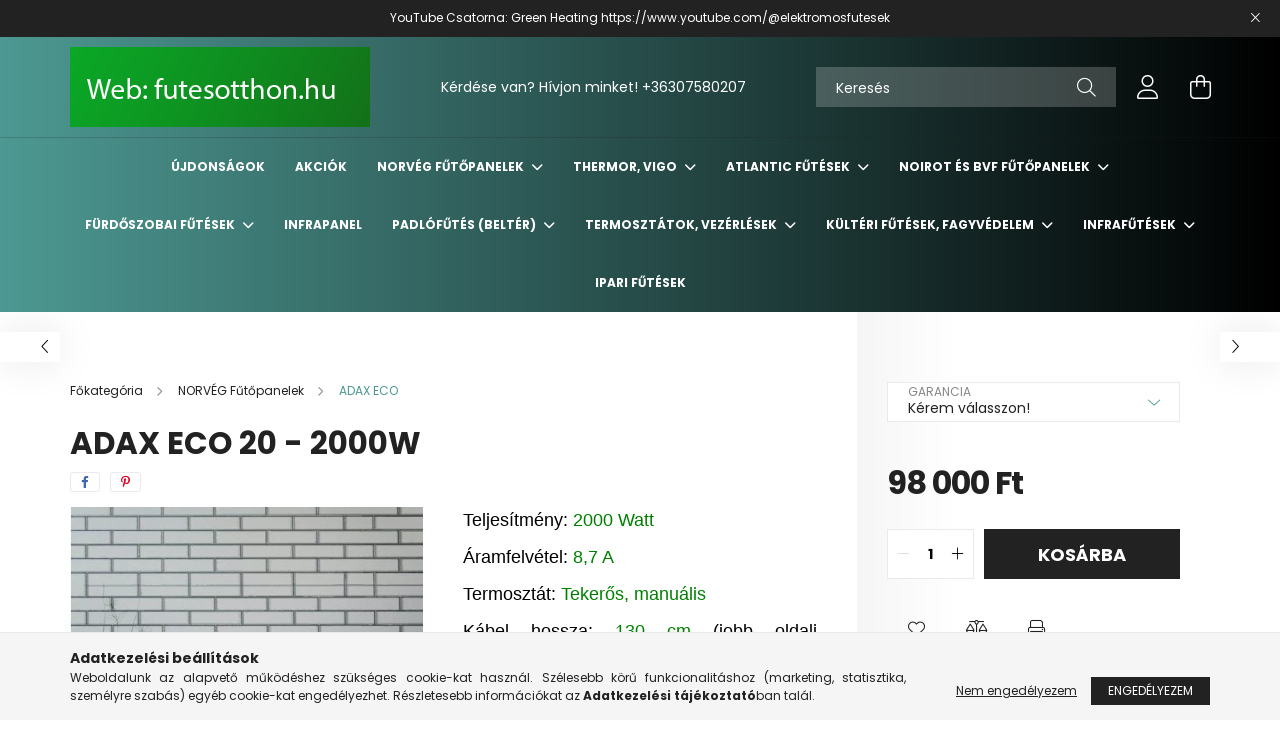

--- FILE ---
content_type: text/html; charset=UTF-8
request_url: https://futesotthon.hu/ADAX-ECO-20-2000W
body_size: 25638
content:
<!DOCTYPE html>
<html lang="hu">
<head>
    <meta charset="utf-8">
<meta name="description" content="ADAX ECO 20 - 2000W, Teljesítmény: 2000 Watt Áramfelvétel: 8,7 A Termosztát: Tekerős, manuális Kábel hossza: 130 cm (jobb oldali kivezetés) Faltól távolság: 9,7">
<meta name="robots" content="index, follow">
<meta http-equiv="X-UA-Compatible" content="IE=Edge">
<meta property="og:site_name" content="futesotthon.hu" />
<meta property="og:title" content="ADAX ECO 20 - 2000W - futesotthon.hu">
<meta property="og:description" content="ADAX ECO 20 - 2000W, Teljesítmény: 2000 Watt Áramfelvétel: 8,7 A Termosztát: Tekerős, manuális Kábel hossza: 130 cm (jobb oldali kivezetés) Faltól távolság: 9,7">
<meta property="og:type" content="product">
<meta property="og:url" content="https://futesotthon.hu/ADAX-ECO-20-2000W">
<meta property="og:image" content="https://futesotthon.hu/img/23954/adaxeco2000/adaxeco2000.jpg">
<meta name="mobile-web-app-capable" content="yes">
<meta name="apple-mobile-web-app-capable" content="yes">
<meta name="MobileOptimized" content="320">
<meta name="HandheldFriendly" content="true">

<title>ADAX ECO 20 - 2000W - futesotthon.hu</title>


<script>
var service_type="shop";
var shop_url_main="https://futesotthon.hu";
var actual_lang="hu";
var money_len="0";
var money_thousend=" ";
var money_dec=",";
var shop_id=23954;
var unas_design_url="https:"+"/"+"/"+"futesotthon.hu"+"/"+"!common_design"+"/"+"base"+"/"+"002101"+"/";
var unas_design_code='002101';
var unas_base_design_code='2100';
var unas_design_ver=4;
var unas_design_subver=4;
var unas_shop_url='https://futesotthon.hu';
var responsive="yes";
var price_nullcut_disable=1;
var config_plus=new Array();
config_plus['product_tooltip']=1;
config_plus['cart_redirect']=1;
config_plus['money_type']='Ft';
config_plus['money_type_display']='Ft';
var lang_text=new Array();

var UNAS = UNAS || {};
UNAS.shop={"base_url":'https://futesotthon.hu',"domain":'futesotthon.hu',"username":'futesotthon.unas.hu',"id":23954,"lang":'hu',"currency_type":'Ft',"currency_code":'HUF',"currency_rate":'1',"currency_length":0,"base_currency_length":0,"canonical_url":'https://futesotthon.hu/ADAX-ECO-20-2000W'};
UNAS.design={"code":'002101',"page":'product_details'};
UNAS.api_auth="b5d4560ab43c202f2d0313498ac2c5c4";
UNAS.customer={"email":'',"id":0,"group_id":0,"without_registration":0};
UNAS.shop["category_id"]="404210";
UNAS.shop["sku"]="adaxeco2000";
UNAS.shop["product_id"]="227572233";
UNAS.shop["only_private_customer_can_purchase"] = false;
 

UNAS.text = {
    "button_overlay_close": `Bezár`,
    "popup_window": `Felugró ablak`,
    "list": `lista`,
    "updating_in_progress": `frissítés folyamatban`,
    "updated": `frissítve`,
    "is_opened": `megnyitva`,
    "is_closed": `bezárva`,
    "deleted": `törölve`,
    "consent_granted": `hozzájárulás megadva`,
    "consent_rejected": `hozzájárulás elutasítva`,
    "field_is_incorrect": `mező hibás`,
    "error_title": `Hiba!`,
    "product_variants": `termék változatok`,
    "product_added_to_cart": `A termék a kosárba került`,
    "product_added_to_cart_with_qty_problem": `A termékből csak [qty_added_to_cart] [qty_unit] került kosárba`,
    "product_removed_from_cart": `A termék törölve a kosárból`,
    "reg_title_name": `Név`,
    "reg_title_company_name": `Cégnév`,
    "number_of_items_in_cart": `Kosárban lévő tételek száma`,
    "cart_is_empty": `A kosár üres`,
    "cart_updated": `A kosár frissült`
};


UNAS.text["delete_from_compare"]= `Törlés összehasonlításból`;
UNAS.text["comparison"]= `Összehasonlítás`;

UNAS.text["delete_from_favourites"]= `Törlés a kedvencek közül`;
UNAS.text["add_to_favourites"]= `Kedvencekhez`;






window.lazySizesConfig=window.lazySizesConfig || {};
window.lazySizesConfig.loadMode=1;
window.lazySizesConfig.loadHidden=false;

window.dataLayer = window.dataLayer || [];
function gtag(){dataLayer.push(arguments)};
gtag('js', new Date());
</script>

<script src="https://futesotthon.hu/!common_packages/jquery/jquery-3.2.1.js?mod_time=1759314983"></script>
<script src="https://futesotthon.hu/!common_packages/jquery/plugins/migrate/migrate.js?mod_time=1759314984"></script>
<script src="https://futesotthon.hu/!common_packages/jquery/plugins/autocomplete/autocomplete.js?mod_time=1759314983"></script>
<script src="https://futesotthon.hu/!common_packages/jquery/plugins/tools/overlay/overlay.js?mod_time=1759314984"></script>
<script src="https://futesotthon.hu/!common_packages/jquery/plugins/tools/toolbox/toolbox.expose.js?mod_time=1759314984"></script>
<script src="https://futesotthon.hu/!common_packages/jquery/plugins/lazysizes/lazysizes.min.js?mod_time=1759314984"></script>
<script src="https://futesotthon.hu/!common_packages/jquery/plugins/lazysizes/plugins/bgset/ls.bgset.min.js?mod_time=1759314984"></script>
<script src="https://futesotthon.hu/!common_packages/jquery/own/shop_common/exploded/common.js?mod_time=1764831093"></script>
<script src="https://futesotthon.hu/!common_packages/jquery/own/shop_common/exploded/common_overlay.js?mod_time=1759314983"></script>
<script src="https://futesotthon.hu/!common_packages/jquery/own/shop_common/exploded/common_shop_popup.js?mod_time=1759314983"></script>
<script src="https://futesotthon.hu/!common_packages/jquery/own/shop_common/exploded/page_product_details.js?mod_time=1759314983"></script>
<script src="https://futesotthon.hu/!common_packages/jquery/own/shop_common/exploded/function_favourites.js?mod_time=1759314983"></script>
<script src="https://futesotthon.hu/!common_packages/jquery/own/shop_common/exploded/function_compare.js?mod_time=1759314983"></script>
<script src="https://futesotthon.hu/!common_packages/jquery/own/shop_common/exploded/function_product_print.js?mod_time=1759314983"></script>
<script src="https://futesotthon.hu/!common_packages/jquery/plugins/hoverintent/hoverintent.js?mod_time=1759314984"></script>
<script src="https://futesotthon.hu/!common_packages/jquery/own/shop_tooltip/shop_tooltip.js?mod_time=1759314983"></script>
<script src="https://futesotthon.hu/!common_packages/jquery/plugins/responsive_menu/responsive_menu-unas.js?mod_time=1759314984"></script>
<script src="https://futesotthon.hu/!common_design/base/002100/main.js?mod_time=1759314986"></script>
<script src="https://futesotthon.hu/!common_packages/jquery/plugins/flickity/v3/flickity.pkgd.min.js?mod_time=1759314984"></script>
<script src="https://futesotthon.hu/!common_packages/jquery/plugins/toastr/toastr.min.js?mod_time=1759314984"></script>
<script src="https://futesotthon.hu/!common_packages/jquery/plugins/tippy/popper-2.4.4.min.js?mod_time=1759314984"></script>
<script src="https://futesotthon.hu/!common_packages/jquery/plugins/tippy/tippy-bundle.umd.min.js?mod_time=1759314984"></script>
<script src="https://futesotthon.hu/!common_packages/jquery/plugins/photoswipe/photoswipe.min.js?mod_time=1759314984"></script>
<script src="https://futesotthon.hu/!common_packages/jquery/plugins/photoswipe/photoswipe-ui-default.min.js?mod_time=1759314984"></script>

<link href="https://futesotthon.hu/temp/shop_23954_b5581b7a4dcf4d65d89542afa703e599.css?mod_time=1768648398" rel="stylesheet" type="text/css">

<link href="https://futesotthon.hu/ADAX-ECO-20-2000W" rel="canonical">
    <link id="favicon-32x32" rel="icon" type="image/png" href="https://futesotthon.hu/!common_design/own/image/favicon_32x32.png" sizes="32x32">
    <link id="favicon-192x192" rel="icon" type="image/png" href="https://futesotthon.hu/!common_design/own/image/favicon_192x192.png" sizes="192x192">
            <link rel="apple-touch-icon" href="https://futesotthon.hu/!common_design/own/image/favicon_32x32.png" sizes="32x32">
        <link rel="apple-touch-icon" href="https://futesotthon.hu/!common_design/own/image/favicon_192x192.png" sizes="192x192">
        <script>
        var google_consent=1;
    
        gtag('consent', 'default', {
           'ad_storage': 'denied',
           'ad_user_data': 'denied',
           'ad_personalization': 'denied',
           'analytics_storage': 'denied',
           'functionality_storage': 'denied',
           'personalization_storage': 'denied',
           'security_storage': 'granted'
        });

    
        gtag('consent', 'update', {
           'ad_storage': 'denied',
           'ad_user_data': 'denied',
           'ad_personalization': 'denied',
           'analytics_storage': 'denied',
           'functionality_storage': 'denied',
           'personalization_storage': 'denied',
           'security_storage': 'granted'
        });

        </script>
    	<script>
	/* <![CDATA[ */
	$(document).ready(function() {
       $(document).bind("contextmenu",function(e) {
            return false;
       });
	});
	/* ]]> */
	</script>
		<script>
	/* <![CDATA[ */
	var omitformtags=["input", "textarea", "select"];
	omitformtags=omitformtags.join("|");
		
	function disableselect(e) {
		if (omitformtags.indexOf(e.target.tagName.toLowerCase())==-1) return false;
		if (omitformtags.indexOf(e.target.tagName.toLowerCase())==2) return false;
	}
		
	function reEnable() {
		return true;
	}
		
	if (typeof document.onselectstart!="undefined") {
		document.onselectstart=new Function ("return false");
	} else {
		document.onmousedown=disableselect;
		document.onmouseup=reEnable;
	}
	/* ]]> */
	</script>
	

    <meta content="width=device-width, initial-scale=1.0" name="viewport" />
    <link rel="preconnect" href="https://fonts.gstatic.com">
    <link rel="preload" href="https://fonts.googleapis.com/css2?family=Poppins:wght@400;700&display=swap" as="style" />
    <link rel="stylesheet" href="https://fonts.googleapis.com/css2?family=Poppins:wght@400;700&display=swap" media="print" onload="this.media='all'">
    <noscript>
        <link rel="stylesheet" href="https://fonts.googleapis.com/css2?family=Poppins:wght@400;700&display=swap" />
    </noscript>
    
    
    
    
    

    
    
    
            
        
        
        
        
        
    
    
</head>




<body class='design_ver4 design_subver1 design_subver2 design_subver3 design_subver4' id="ud_shop_artdet">
    <div id="fb-root"></div>
    <script>
        window.fbAsyncInit = function() {
            FB.init({
                xfbml            : true,
                version          : 'v22.0'
            });
        };
    </script>
    <script async defer crossorigin="anonymous" src="https://connect.facebook.net/hu_HU/sdk.js"></script>
    <div id="image_to_cart" style="display:none; position:absolute; z-index:100000;"></div>
<div class="overlay_common overlay_warning" id="overlay_cart_add"></div>
<script>$(document).ready(function(){ overlay_init("cart_add",{"onBeforeLoad":false}); });</script>
<div id="overlay_login_outer"></div>	
	<script>
	$(document).ready(function(){
	    var login_redir_init="";

		$("#overlay_login_outer").overlay({
			onBeforeLoad: function() {
                var login_redir_temp=login_redir_init;
                if (login_redir_act!="") {
                    login_redir_temp=login_redir_act;
                    login_redir_act="";
                }

				                    var temp_href="https://futesotthon.hu/shop_login.php";
                    if (login_redir_temp!="") temp_href=temp_href+"?login_redir="+encodeURIComponent(login_redir_temp);
					location.href=temp_href;
								},
			top: 50,
						closeOnClick: (config_plus['overlay_close_on_click_forced'] === 1),
			onClose: function(event, overlayIndex) {
				$("#login_redir").val("");
			},
			load: false
		});
		
			});
	function overlay_login() {
		$(document).ready(function(){
			$("#overlay_login_outer").overlay().load();
		});
	}
	function overlay_login_remind() {
        if (unas_design_ver >= 5) {
            $("#overlay_remind").overlay().load();
        } else {
            $(document).ready(function () {
                $("#overlay_login_outer").overlay().close();
                setTimeout('$("#overlay_remind").overlay().load();', 250);
            });
        }
	}

    var login_redir_act="";
    function overlay_login_redir(redir) {
        login_redir_act=redir;
        $("#overlay_login_outer").overlay().load();
    }
	</script>  
	<div class="overlay_common overlay_info" id="overlay_remind"></div>
<script>$(document).ready(function(){ overlay_init("remind",[]); });</script>

	<script>
    	function overlay_login_error_remind() {
		$(document).ready(function(){
			load_login=0;
			$("#overlay_error").overlay().close();
			setTimeout('$("#overlay_remind").overlay().load();', 250);	
		});
	}
	</script>  
	<div class="overlay_common overlay_info" id="overlay_newsletter"></div>
<script>$(document).ready(function(){ overlay_init("newsletter",[]); });</script>

<script>
function overlay_newsletter() {
    $(document).ready(function(){
        $("#overlay_newsletter").overlay().load();
    });
}
</script>
<div class="overlay_common overlay_error" id="overlay_script"></div>
<script>$(document).ready(function(){ overlay_init("script",[]); });</script>
    <script>
    $(document).ready(function() {
        $.ajax({
            type: "GET",
            url: "https://futesotthon.hu/shop_ajax/ajax_stat.php",
            data: {master_shop_id:"23954",get_ajax:"1"}
        });
    });
    </script>
    

<div id="container" class="no-slideshow  page_shop_artdet_adaxeco2000 filter-not-exists">
            <header class="header position-relative">
                        <div class="js-element nanobar js-nanobar" data-element-name="header_text_section_1">
            <div class="header_text_section_1 nanobar__inner text-center">
                                    <p>YouTube Csatorna: Green Heating <a href="https://www.youtube.com/@elektromosfutesek" title="Katt Ide">https://www.youtube.com/@elektromosfutesek</a></p>
                                <button type="button" class="btn nanobar__btn-close" onclick="closeNanobar(this,'header_text_section_1_hide','session');" aria-label="Bezár" title="Bezár">
                    <span class="icon--close"></span>
                </button>
            </div>
        </div>
    
            <div class="header-inner">
                <div class="header-container container">
                    <div class="row gutters-5 flex-nowrap justify-content-center align-items-center">
                            <div id="header_logo_img" class="js-element logo col-auto flex-shrink-1 order-2 order-xl-1" data-element-name="header_logo">
        <div class="header_logo-img-container">
            <div class="header_logo-img-wrapper">
                                                            <a href="https://futesotthon.hu/">                        <picture>
                                                            <source media="(max-width: 575.98px)" srcset="https://futesotthon.hu/!common_design/custom/futesotthon.unas.hu/element/layout_hu_header_logo-300x80_1_small.png?time=1765356146 108w, https://futesotthon.hu/!common_design/custom/futesotthon.unas.hu/element/layout_hu_header_logo-300x80_1_small_retina.png?time=1765356146 216w" sizes="108px"/>
                                                                                    <img                                  src="https://futesotthon.hu/!common_design/custom/futesotthon.unas.hu/element/layout_hu_header_logo-300x80_1_default.png?time=1765356146"
                                 srcset="https://futesotthon.hu/!common_design/custom/futesotthon.unas.hu/element/layout_hu_header_logo-300x80_1_default.png?time=1765356146 1x, https://futesotthon.hu/!common_design/custom/futesotthon.unas.hu/element/layout_hu_header_logo-300x80_1_default_retina.png?time=1765356146 2x"
                                 alt="futesotthon.hu"/>
                        </picture>
                        </a>                                                </div>
        </div>
    </div>


                        <div class="header__left col-auto col-xl order-1 order-xl-2">
                            <div class="d-flex align-items-center justify-content-center">
                                <button type="button" class="hamburger__btn js-hamburger-btn dropdown--btn d-xl-none" id="hamburger__btn" aria-label="hamburger button" data-btn-for=".hamburger__dropdown">
                                    <span class="hamburger__btn-icon icon--hamburger"></span>
                                </button>
                                    <div class="js-element header_text_section_2 d-none d-xl-block" data-element-name="header_text_section_2">
        <div class="element__content ">
                            <div class="element__html slide-1"><p>Kérdése van? Hívjon minket! <a href="tel:+36307580207">+36307580207</a></p></div>
                    </div>
    </div>

                            </div>
                        </div>

                        <div class="header__right col col-xl-auto order-3 py-3 py-lg-5">
                            <div class="d-flex align-items-center justify-content-end">
                                
                                
                                <div class="search-open-btn d-block d-lg-none icon--search text-center" onclick="toggleSearch();"></div>
                                <div class="search__container">
                                    <div class="search-box position-relative ml-auto container px-0 browser-is-chrome" id="box_search_content">
    <form name="form_include_search" id="form_include_search" action="https://futesotthon.hu/shop_search.php" method="get">
        <div class="box-search-group mb-0">
            <input data-stay-visible-breakpoint="992" name="search" id="box_search_input" value=""
                   aria-label="Keresés" pattern=".{3,100}" title="Hosszabb kereső kifejezést írjon be!" placeholder="Keresés"
                   type="text" maxlength="100" class="ac_input form-control js-search-input" autocomplete="off" required            >
            <div class="search-box__search-btn-outer input-group-append" title="Keresés">
                <button class="search-btn" aria-label="Keresés">
                    <span class="search-btn-icon icon--search"></span>
                </button>
            </div>
            <div class="search__loading">
                <div class="loading-spinner--small"></div>
            </div>
        </div>
        <div class="search-box__mask"></div>
    </form>
    <div class="ac_results"></div>
</div>
<script>
    $(document).ready(function(){
        $(document).on('smartSearchInputLoseFocus', function(){
            if ($('.js-search-smart-autocomplete').length>0) {
                setTimeout(function(){
                    let height = $(window).height() - ($('.js-search-smart-autocomplete').offset().top - $(window).scrollTop()) - 20;
                    $('.search-smart-autocomplete').css('max-height', height + 'px');
                }, 300);
            }
        });
    });
</script>



                                </div>
                                <div class="profil__container">
                                                <div class="profile">
            <button type="button" class="profile__btn js-profile-btn dropdown--btn" id="profile__btn" data-orders="https://futesotthon.hu/shop_order_track.php" aria-label="profile button" data-btn-for=".profile__dropdown">
                <span class="profile__btn-icon icon--head"></span>
            </button>
        </div>
    
                                </div>
                                <div class="cart-box__container pr-3 pr-xl-0">
                                    <button class="cart-box__btn dropdown--btn" aria-label="cart button" type="button" data-btn-for=".cart-box__dropdown">
                                        <span class="cart-box__btn-icon icon--cart">
                                                <span id='box_cart_content' class='cart-box'>            </span>
                                        </span>
                                    </button>
                                </div>
                            </div>
                        </div>
                    </div>
                </div>
            </div>
                            <div class="header-menus d-none d-xl-block">
                    <div class="container text-center position-relative">
                        <ul class="main-menus d-none d-lg-flex justify-content-center text-left js-main-menus-content cat-menus level-0 plus-menus level-0" data-level="0">
                                <li class='cat-menu  is-spec-item js-cat-menu-new' data-id="new">

        <span class="cat-menu__name font-weight-bold">
                            <a class='cat-menu__link font-weight-bold' href='https://futesotthon.hu/ujdonsag' >
                            Újdonságok            </a>
        </span>

            </li>
    <li class='cat-menu  is-spec-item js-cat-menu-akcio' data-id="akcio">

        <span class="cat-menu__name font-weight-bold">
                            <a class='cat-menu__link font-weight-bold' href='https://futesotthon.hu/shop_artspec.php?artspec=1' >
                            Akciók            </a>
        </span>

            </li>
    <li class='cat-menu  has-child js-cat-menu-369574' data-id="369574">

        <span class="cat-menu__name font-weight-bold">
                            <a class='cat-menu__link font-weight-bold' href='#' >
                            NORVÉG Fűtőpanelek            </a>
        </span>

        			    <div class="cat-menu__sublist js-sublist level-1 ">
        <div class="sublist-inner js-sublist-inner ps__child--consume">
            <div class="cat-menu__sublist-inner d-flex">
                <div class="flex-grow-1">
                    <ul class="cat-menus level-1 row" data-level="cat-level-1">
                                                    <li class="col-2 mb-5 cat-menu has-child js-cat-menu-848685" data-id="848685">
                                <span class="cat-menu__name text-uppercase font-weight-bold" >
                                    <a class="cat-menu__link" href="https://futesotthon.hu/norveg/adaxneonp" >
                                    ADAX NEO Fűtőpanelek
                                                                            </a>
                                </span>
                                                                        <div class="cat-menu__list level-2">
        <ul class="cat-menus level-2" data-level="cat-level-2">
                            <li class="cat-menu js-cat-menu-499837" data-id="499837">
                    <span class="cat-menu__name" >
                        <a class="cat-menu__link" href="https://futesotthon.hu/norveg/adaxneonp/feher" >                        ADAX NEO NP - Fehér
                                                    </a>                    </span>
                                    </li>
                            <li class="cat-menu js-cat-menu-875820" data-id="875820">
                    <span class="cat-menu__name" >
                        <a class="cat-menu__link" href="https://futesotthon.hu/norveg/adaxneonp/szines" >                        ADAX NEO NP - Színes
                                                    </a>                    </span>
                                    </li>
                            <li class="cat-menu js-cat-menu-641402" data-id="641402">
                    <span class="cat-menu__name" >
                        <a class="cat-menu__link" href="https://futesotthon.hu/norveg/adaxneonp/sl" >                        ADAX NEO SL (NL)
                                                    </a>                    </span>
                                    </li>
                                </ul>
    </div>


                                                            </li>
                                                    <li class="col-2 mb-5 cat-menu has-child js-cat-menu-830187" data-id="830187">
                                <span class="cat-menu__name text-uppercase font-weight-bold" >
                                    <a class="cat-menu__link" href="https://futesotthon.hu/norveg/adaxneowifi" >
                                    ADAX NEO WIFI
                                                                            </a>
                                </span>
                                                                        <div class="cat-menu__list level-2">
        <ul class="cat-menus level-2" data-level="cat-level-2">
                            <li class="cat-menu js-cat-menu-166185" data-id="166185">
                    <span class="cat-menu__name" >
                        <a class="cat-menu__link" href="https://futesotthon.hu/norveg/adaxneowifi/feher" >                        ADAX NEO WIFI &quot;H&quot;  Fehér
                                                    </a>                    </span>
                                    </li>
                            <li class="cat-menu js-cat-menu-300092" data-id="300092">
                    <span class="cat-menu__name" >
                        <a class="cat-menu__link" href="https://futesotthon.hu/norveg/adaxneowifi/fekete" >                        ADAX NEO WIFI Gyöngyház Fekete
                                                    </a>                    </span>
                                    </li>
                            <li class="cat-menu js-cat-menu-378824" data-id="378824">
                    <span class="cat-menu__name" >
                        <a class="cat-menu__link" href="https://futesotthon.hu/norveg/adaxneowifi/szurke" >                        ADAX NEO WIFI Gránitszürke
                                                    </a>                    </span>
                                    </li>
                            <li class="cat-menu js-cat-menu-610211" data-id="610211">
                    <span class="cat-menu__name" >
                        <a class="cat-menu__link" href="https://futesotthon.hu/norveg/adaxneowifi/L" >                        ADAX NEO WIFI &quot;L&quot; Fehér (21cm magas)
                                                    </a>                    </span>
                                    </li>
                                </ul>
    </div>


                                                            </li>
                                                    <li class="col-2 mb-5 cat-menu has-child js-cat-menu-115891" data-id="115891">
                                <span class="cat-menu__name text-uppercase font-weight-bold" >
                                    <a class="cat-menu__link" href="https://futesotthon.hu/neocompact" >
                                    ADAX Neo WIFI Compact
                                                                            </a>
                                </span>
                                                                        <div class="cat-menu__list level-2">
        <ul class="cat-menus level-2" data-level="cat-level-2">
                            <li class="cat-menu js-cat-menu-735582" data-id="735582">
                    <span class="cat-menu__name" >
                        <a class="cat-menu__link" href="https://futesotthon.hu/neocompactfeher" >                        ADAX Neo WIFI Compact - Fehér
                                                    </a>                    </span>
                                    </li>
                            <li class="cat-menu js-cat-menu-792592" data-id="792592">
                    <span class="cat-menu__name" >
                        <a class="cat-menu__link" href="https://futesotthon.hu/neocompactszurke" >                        ADAX Neo WIFI Compact - Gránitszürke
                                                    </a>                    </span>
                                    </li>
                                </ul>
    </div>


                                                            </li>
                                                    <li class="col-2 mb-5 cat-menu js-cat-menu-222406" data-id="222406">
                                <span class="cat-menu__name text-uppercase font-weight-bold" >
                                    <a class="cat-menu__link" href="https://futesotthon.hu/ADAX-FAMN-WIFI" >
                                    ADAX FAMN WIFI
                                                                            </a>
                                </span>
                                                            </li>
                                                    <li class="col-2 mb-5 cat-menu js-cat-menu-417189" data-id="417189">
                                <span class="cat-menu__name text-uppercase font-weight-bold" >
                                    <a class="cat-menu__link" href="https://futesotthon.hu/ADAX-Glamox-WIFI" >
                                    ADAX GLAMOX WIFI 
                                                                            </a>
                                </span>
                                                            </li>
                                                    <li class="col-2 mb-5 cat-menu js-cat-menu-266830" data-id="266830">
                                <span class="cat-menu__name text-uppercase font-weight-bold" >
                                    <a class="cat-menu__link" href="https://futesotthon.hu/norveg/glamox" >
                                    ADAX GLAMOX DT
                                                                            </a>
                                </span>
                                                            </li>
                                                    <li class="col-2 mb-5 cat-menu js-cat-menu-626930" data-id="626930">
                                <span class="cat-menu__name text-uppercase font-weight-bold" >
                                    <a class="cat-menu__link" href="https://futesotthon.hu/spl/626930/ADAX-GLAMOX-TPVD-Furdoszobai" >
                                    ADAX GLAMOX TPVD - Fürdőszobai
                                                                            </a>
                                </span>
                                                            </li>
                                                    <li class="col-2 mb-5 cat-menu js-cat-menu-542518" data-id="542518">
                                <span class="cat-menu__name text-uppercase font-weight-bold" >
                                    <a class="cat-menu__link" href="https://futesotthon.hu/norveg/clea" >
                                    ADAX CLEA WIFI - ÜVEG Előlap
                                                                            </a>
                                </span>
                                                            </li>
                                                    <li class="col-2 mb-5 cat-menu js-cat-menu-351846" data-id="351846">
                                <span class="cat-menu__name text-uppercase font-weight-bold" >
                                    <a class="cat-menu__link" href="https://futesotthon.hu/ADAX-VP12" >
                                    ADAX VP12
                                                                            </a>
                                </span>
                                                            </li>
                                                    <li class="col-2 mb-5 cat-menu js-cat-menu-404210" data-id="404210">
                                <span class="cat-menu__name text-uppercase font-weight-bold" >
                                    <a class="cat-menu__link" href="https://futesotthon.hu/spl/404210/ADAX-ECO" >
                                    ADAX ECO
                                                                            </a>
                                </span>
                                                            </li>
                                                    <li class="col-2 mb-5 cat-menu js-cat-menu-320633" data-id="320633">
                                <span class="cat-menu__name text-uppercase font-weight-bold" >
                                    <a class="cat-menu__link" href="https://futesotthon.hu/norveg/beha" >
                                    BEHA WIFI
                                                                            </a>
                                </span>
                                                            </li>
                                            </ul>
                </div>
                            </div>
        </div>
    </div>


            </li>
    <li class='cat-menu  has-child js-cat-menu-742271' data-id="742271">

        <span class="cat-menu__name font-weight-bold">
                            <a class='cat-menu__link font-weight-bold' href='#' >
                            THERMOR, VIGO            </a>
        </span>

        			    <div class="cat-menu__sublist js-sublist level-1 ">
        <div class="sublist-inner js-sublist-inner ps__child--consume">
            <div class="cat-menu__sublist-inner d-flex">
                <div class="flex-grow-1">
                    <ul class="cat-menus level-1 row" data-level="cat-level-1">
                                                    <li class="col-2 mb-5 cat-menu js-cat-menu-309461" data-id="309461">
                                <span class="cat-menu__name text-uppercase font-weight-bold" >
                                    <a class="cat-menu__link" href="https://futesotthon.hu/Amadeus" >
                                    THERMOR AMADEUS Digital ÁLLÓ
                                                                            </a>
                                </span>
                                                            </li>
                                                    <li class="col-2 mb-5 cat-menu js-cat-menu-875833" data-id="875833">
                                <span class="cat-menu__name text-uppercase font-weight-bold" >
                                    <a class="cat-menu__link" href="https://futesotthon.hu/THERMOR-EVIDENCE-Prog-Digital" >
                                    THERMOR EVIDENCE Prog Digital
                                                                            </a>
                                </span>
                                                            </li>
                                                    <li class="col-2 mb-5 cat-menu js-cat-menu-943483" data-id="943483">
                                <span class="cat-menu__name text-uppercase font-weight-bold" >
                                    <a class="cat-menu__link" href="https://futesotthon.hu/thermor/evidence" >
                                    THERMOR EVIDENCE 3 Plus Digtális
                                                                            </a>
                                </span>
                                                            </li>
                                                    <li class="col-2 mb-5 cat-menu js-cat-menu-383312" data-id="383312">
                                <span class="cat-menu__name text-uppercase font-weight-bold" >
                                    <a class="cat-menu__link" href="https://futesotthon.hu/thermor/soprano" >
                                    THERMOR Soprano Sense 2 WIFI
                                                                            </a>
                                </span>
                                                            </li>
                                                    <li class="col-2 mb-5 cat-menu js-cat-menu-916983" data-id="916983">
                                <span class="cat-menu__name text-uppercase font-weight-bold" >
                                    <a class="cat-menu__link" href="https://futesotthon.hu/thermor/corsaire" >
                                    THERMOR CORSAIRE Törölközőszárító
                                                                            </a>
                                </span>
                                                            </li>
                                                    <li class="col-2 mb-5 cat-menu js-cat-menu-267790" data-id="267790">
                                <span class="cat-menu__name text-uppercase font-weight-bold" >
                                    <a class="cat-menu__link" href="https://futesotthon.hu/thermor/bonjour" >
                                    THERMOR BONJOUR - Lábbal
                                                                            </a>
                                </span>
                                                            </li>
                                                    <li class="col-2 mb-5 cat-menu js-cat-menu-308743" data-id="308743">
                                <span class="cat-menu__name text-uppercase font-weight-bold" >
                                    <a class="cat-menu__link" href="https://futesotthon.hu/thermor/vigo" >
                                    VIGO DIGITAL EPK
                                                                            </a>
                                </span>
                                                            </li>
                                                    <li class="col-2 mb-5 cat-menu js-cat-menu-138276" data-id="138276">
                                <span class="cat-menu__name text-uppercase font-weight-bold" >
                                    <a class="cat-menu__link" href="https://futesotthon.hu/thermor/vigotorol" >
                                    VIGO Törölközőszárító
                                                                            </a>
                                </span>
                                                            </li>
                                            </ul>
                </div>
                            </div>
        </div>
    </div>


            </li>
    <li class='cat-menu  has-child js-cat-menu-439350' data-id="439350">

        <span class="cat-menu__name font-weight-bold">
                            <a class='cat-menu__link font-weight-bold' href='#' >
                            ATLANTIC Fűtések            </a>
        </span>

        			    <div class="cat-menu__sublist js-sublist level-1 ">
        <div class="sublist-inner js-sublist-inner ps__child--consume">
            <div class="cat-menu__sublist-inner d-flex">
                <div class="flex-grow-1">
                    <ul class="cat-menus level-1 row" data-level="cat-level-1">
                                                    <li class="col-2 mb-5 cat-menu js-cat-menu-304322" data-id="304322">
                                <span class="cat-menu__name text-uppercase font-weight-bold" >
                                    <a class="cat-menu__link" href="https://futesotthon.hu/atlantic/torolkozo" >
                                    TÖRÖLKÖZŐSZÁRÍTÓ Radiátorok
                                                                            </a>
                                </span>
                                                            </li>
                                                    <li class="col-2 mb-5 cat-menu js-cat-menu-713560" data-id="713560">
                                <span class="cat-menu__name text-uppercase font-weight-bold" >
                                    <a class="cat-menu__link" href="https://futesotthon.hu/atlantic/f119d" >
                                    F119D - Manuális, Fix lábbal
                                                                            </a>
                                </span>
                                                            </li>
                                                    <li class="col-2 mb-5 cat-menu js-cat-menu-367355" data-id="367355">
                                <span class="cat-menu__name text-uppercase font-weight-bold" >
                                    <a class="cat-menu__link" href="https://futesotthon.hu/atlantic/f120d" >
                                    F120D - Programozható
                                                                            </a>
                                </span>
                                                            </li>
                                                    <li class="col-2 mb-5 cat-menu js-cat-menu-217362" data-id="217362">
                                <span class="cat-menu__name text-uppercase font-weight-bold" >
                                    <a class="cat-menu__link" href="https://futesotthon.hu/atlantic/altis" >
                                    ALTIS ECOBOOST 2 WIFI
                                                                            </a>
                                </span>
                                                            </li>
                                                    <li class="col-2 mb-5 cat-menu js-cat-menu-249044" data-id="249044">
                                <span class="cat-menu__name text-uppercase font-weight-bold" >
                                    <a class="cat-menu__link" href="https://futesotthon.hu/spl/249044/SOLIUS-NEO-Digital-Infra-futopanel" >
                                    SOLIUS NEO Digital Infra fűtőpanel
                                                                            </a>
                                </span>
                                                            </li>
                                                    <li class="col-2 mb-5 cat-menu js-cat-menu-573115" data-id="573115">
                                <span class="cat-menu__name text-uppercase font-weight-bold" >
                                    <a class="cat-menu__link" href="https://futesotthon.hu/atlantic/soliuswifi" >
                                    SOLIUS WIFI Infra Fűtőpanel
                                                                            </a>
                                </span>
                                                            </li>
                                                    <li class="col-2 mb-5 cat-menu js-cat-menu-759585" data-id="759585">
                                <span class="cat-menu__name text-uppercase font-weight-bold" >
                                    <a class="cat-menu__link" href="https://futesotthon.hu/atlantic/nirvana" >
                                    NIRVANA - Hőtárolós, Infra
                                                                            </a>
                                </span>
                                                            </li>
                                            </ul>
                </div>
                            </div>
        </div>
    </div>


            </li>
    <li class='cat-menu  has-child js-cat-menu-611644' data-id="611644">

        <span class="cat-menu__name font-weight-bold">
                            <a class='cat-menu__link font-weight-bold' href='#' >
                            NOIROT és BVF fűtőpanelek            </a>
        </span>

        			    <div class="cat-menu__sublist js-sublist level-1 ">
        <div class="sublist-inner js-sublist-inner ps__child--consume">
            <div class="cat-menu__sublist-inner d-flex">
                <div class="flex-grow-1">
                    <ul class="cat-menus level-1 row" data-level="cat-level-1">
                                                    <li class="col-2 mb-5 cat-menu js-cat-menu-604188" data-id="604188">
                                <span class="cat-menu__name text-uppercase font-weight-bold" >
                                    <a class="cat-menu__link" href="https://futesotthon.hu/noirot/fali" >
                                    NOIROT Fali Fűtőpanelek
                                                                            </a>
                                </span>
                                                            </li>
                                                    <li class="col-2 mb-5 cat-menu js-cat-menu-669347" data-id="669347">
                                <span class="cat-menu__name text-uppercase font-weight-bold" >
                                    <a class="cat-menu__link" href="https://futesotthon.hu/noirot/torolkozo" >
                                    KOBE Törölközőszárítók
                                                                            </a>
                                </span>
                                                            </li>
                                                    <li class="col-2 mb-5 cat-menu js-cat-menu-432860" data-id="432860">
                                <span class="cat-menu__name text-uppercase font-weight-bold" >
                                    <a class="cat-menu__link" href="https://futesotthon.hu/spl/432860/CP1-futopanelek" >
                                    CP1 fűtőpanelek
                                                                            </a>
                                </span>
                                                            </li>
                                            </ul>
                </div>
                            </div>
        </div>
    </div>


            </li>
    <li class='cat-menu  has-child js-cat-menu-915935' data-id="915935">

        <span class="cat-menu__name font-weight-bold">
                            <a class='cat-menu__link font-weight-bold' href='#' >
                            FÜRDŐSZOBAI Fűtések            </a>
        </span>

        			    <div class="cat-menu__sublist js-sublist level-1 ">
        <div class="sublist-inner js-sublist-inner ps__child--consume">
            <div class="cat-menu__sublist-inner d-flex">
                <div class="flex-grow-1">
                    <ul class="cat-menus level-1 row" data-level="cat-level-1">
                                                    <li class="col-2 mb-5 cat-menu js-cat-menu-484205" data-id="484205">
                                <span class="cat-menu__name text-uppercase font-weight-bold" >
                                    <a class="cat-menu__link" href="https://futesotthon.hu/furdoszoba/torol" >
                                    TÖRÖLKÖZŐSZÁRÍTÓ Radiátorok
                                                                            </a>
                                </span>
                                                            </li>
                                                    <li class="col-2 mb-5 cat-menu js-cat-menu-111386" data-id="111386">
                                <span class="cat-menu__name text-uppercase font-weight-bold" >
                                    <a class="cat-menu__link" href="https://futesotthon.hu/okostukor" >
                                    BVF ADELIG Okostükör
                                                                            </a>
                                </span>
                                                            </li>
                                                    <li class="col-2 mb-5 cat-menu js-cat-menu-531329" data-id="531329">
                                <span class="cat-menu__name text-uppercase font-weight-bold" >
                                    <a class="cat-menu__link" href="https://futesotthon.hu/furdoszoba/norveg" >
                                    NORVÉG Fűtőpanelek
                                                                            </a>
                                </span>
                                                            </li>
                                                    <li class="col-2 mb-5 cat-menu js-cat-menu-415244" data-id="415244">
                                <span class="cat-menu__name text-uppercase font-weight-bold" >
                                    <a class="cat-menu__link" href="https://futesotthon.hu/furdoszoba/atlantic" >
                                    ATLANTIC Fűtőpanelek
                                                                            </a>
                                </span>
                                                            </li>
                                                    <li class="col-2 mb-5 cat-menu js-cat-menu-884828" data-id="884828">
                                <span class="cat-menu__name text-uppercase font-weight-bold" >
                                    <a class="cat-menu__link" href="https://futesotthon.hu/furdoszoba/infra" >
                                    INFRAFŰTÉSEK
                                                                            </a>
                                </span>
                                                            </li>
                                                    <li class="col-2 mb-5 cat-menu js-cat-menu-771829" data-id="771829">
                                <span class="cat-menu__name text-uppercase font-weight-bold" >
                                    <a class="cat-menu__link" href="https://futesotthon.hu/furdoszoba/cipo" >
                                    CIPŐSZÁRÍTÓK
                                                                            </a>
                                </span>
                                                            </li>
                                            </ul>
                </div>
                            </div>
        </div>
    </div>


            </li>
    <li class='cat-menu  js-cat-menu-352681' data-id="352681">

        <span class="cat-menu__name font-weight-bold">
                            <a class='cat-menu__link font-weight-bold' href='https://futesotthon.hu/infrapanel' >
                            INFRAPANEL            </a>
        </span>

            </li>
    <li class='cat-menu  has-child js-cat-menu-526618' data-id="526618">

        <span class="cat-menu__name font-weight-bold">
                            <a class='cat-menu__link font-weight-bold' href='#' >
                            PADLÓFŰTÉS (Beltér)            </a>
        </span>

        			    <div class="cat-menu__sublist js-sublist level-1 ">
        <div class="sublist-inner js-sublist-inner ps__child--consume">
            <div class="cat-menu__sublist-inner d-flex">
                <div class="flex-grow-1">
                    <ul class="cat-menus level-1 row" data-level="cat-level-1">
                                                    <li class="col-2 mb-5 cat-menu has-child js-cat-menu-279735" data-id="279735">
                                <span class="cat-menu__name text-uppercase font-weight-bold" >
                                    <a class="cat-menu__link" href="https://futesotthon.hu/padlofutes/hidegburkolat" >
                                    FŰTŐSZŐNYEG Hidegburkolathoz
                                                                            </a>
                                </span>
                                                                        <div class="cat-menu__list level-2">
        <ul class="cat-menus level-2" data-level="cat-level-2">
                            <li class="cat-menu js-cat-menu-296203" data-id="296203">
                    <span class="cat-menu__name" >
                        <a class="cat-menu__link" href="https://futesotthon.hu/heatcom150" >                        HeatCom 150W/m2 fűtőszőnyeg (dán, 25 év garancia)
                                                    </a>                    </span>
                                    </li>
                            <li class="cat-menu js-cat-menu-652741" data-id="652741">
                    <span class="cat-menu__name" >
                        <a class="cat-menu__link" href="https://futesotthon.hu/heatcom100" >                        HeatCom 100W/m2 fűtőszőnyeg (dán, 25 év garancia)
                                                    </a>                    </span>
                                    </li>
                            <li class="cat-menu js-cat-menu-422437" data-id="422437">
                    <span class="cat-menu__name" >
                        <a class="cat-menu__link" href="https://futesotthon.hu/likewarm150" >                        LikeWarm T-Mat 150W/m2
                                                    </a>                    </span>
                                    </li>
                            <li class="cat-menu js-cat-menu-447614" data-id="447614">
                    <span class="cat-menu__name" >
                        <a class="cat-menu__link" href="https://futesotthon.hu/likewarm100" >                        LikeWarm T-Mat 100W/m2
                                                    </a>                    </span>
                                    </li>
                            <li class="cat-menu js-cat-menu-391257" data-id="391257">
                    <span class="cat-menu__name" >
                        <a class="cat-menu__link" href="https://futesotthon.hu/padlofutes/hidegburkolat/bvf150" >                        BVF H-MAT 150W/m2
                                                    </a>                    </span>
                                    </li>
                            <li class="cat-menu js-cat-menu-812522" data-id="812522">
                    <span class="cat-menu__name" >
                        <a class="cat-menu__link" href="https://futesotthon.hu/padlofutes/hidegburkolat/bvf100" >                        BVF H-MAT 100W/m2
                                                    </a>                    </span>
                                    </li>
                            <li class="cat-menu js-cat-menu-155577" data-id="155577">
                    <span class="cat-menu__name" >
                        <a class="cat-menu__link" href="https://futesotthon.hu/padlofutes/hidegburkolat/elektra160" >                        ELEKTRA MD 160/m2
                                                    </a>                    </span>
                                    </li>
                                        <li class="cat-menu">
                    <a class="cat-menu__link cat-menu__all-cat font-s icon--a-chevron-right" href="https://futesotthon.hu/padlofutes/hidegburkolat">További kategóriák</a>
                </li>
                    </ul>
    </div>


                                                            </li>
                                                    <li class="col-2 mb-5 cat-menu has-child js-cat-menu-942550" data-id="942550">
                                <span class="cat-menu__name text-uppercase font-weight-bold" >
                                    <a class="cat-menu__link" href="https://futesotthon.hu/padlofutes/melegburkolat" >
                                    FŰTŐSZŐNYEG Melegburkolathoz
                                                                            </a>
                                </span>
                                                                        <div class="cat-menu__list level-2">
        <ul class="cat-menus level-2" data-level="cat-level-2">
                            <li class="cat-menu js-cat-menu-902453" data-id="902453">
                    <span class="cat-menu__name" >
                        <a class="cat-menu__link" href="https://futesotthon.hu/spl/902453/HeatCom-ALU-futoszonyeg-140W-m2" >                        HeatCom ALU fűtőszőnyeg 140W/m2
                                                    </a>                    </span>
                                    </li>
                            <li class="cat-menu js-cat-menu-551766" data-id="551766">
                    <span class="cat-menu__name" >
                        <a class="cat-menu__link" href="https://futesotthon.hu/padlofutes/melegburkolat/bvf" >                        BVF L-PRO - 100W/m2
                                                    </a>                    </span>
                                    </li>
                            <li class="cat-menu js-cat-menu-347611" data-id="347611">
                    <span class="cat-menu__name" >
                        <a class="cat-menu__link" href="https://futesotthon.hu/padlofutes/melegburkolat/elektra" >                        ELEKTRA WOODTEC - 140W/m2
                                                    </a>                    </span>
                                    </li>
                            <li class="cat-menu js-cat-menu-371680" data-id="371680">
                    <span class="cat-menu__name" >
                        <a class="cat-menu__link" href="https://futesotthon.hu/padlofutes/melegburkolat/elektra70" >                        ELEKTRA WOODTEC - 70W/m2
                                                    </a>                    </span>
                                    </li>
                            <li class="cat-menu js-cat-menu-319525" data-id="319525">
                    <span class="cat-menu__name" >
                        <a class="cat-menu__link" href="https://futesotthon.hu/padlofutes/melegburkolat/likewarm" >                        LIKEWARM F-MAT 100-130W/m2
                                                    </a>                    </span>
                                    </li>
                                </ul>
    </div>


                                                            </li>
                                                    <li class="col-2 mb-5 cat-menu has-child js-cat-menu-950299" data-id="950299">
                                <span class="cat-menu__name text-uppercase font-weight-bold" >
                                    <a class="cat-menu__link" href="https://futesotthon.hu/padlofutes/futokabel" >
                                    FŰTŐKÁBELEK
                                                                            </a>
                                </span>
                                                                        <div class="cat-menu__list level-2">
        <ul class="cat-menus level-2" data-level="cat-level-2">
                            <li class="cat-menu js-cat-menu-177927" data-id="177927">
                    <span class="cat-menu__name" >
                        <a class="cat-menu__link" href="https://futesotthon.hu/spl/177927/HeatCom-futokabel-10W-m" >                        HeatCom fűtőkábel 10W/m
                                                    </a>                    </span>
                                    </li>
                            <li class="cat-menu js-cat-menu-987681" data-id="987681">
                    <span class="cat-menu__name" >
                        <a class="cat-menu__link" href="https://futesotthon.hu/spl/987681/HeatCom-futokabel-20W-m" >                        HeatCom fűtőkábel 20W/m
                                                    </a>                    </span>
                                    </li>
                            <li class="cat-menu js-cat-menu-997143" data-id="997143">
                    <span class="cat-menu__name" >
                        <a class="cat-menu__link" href="https://futesotthon.hu/padlofutes/futokabel/wfd10" >                        BVF WFD 10W/Fm
                                                    </a>                    </span>
                                    </li>
                            <li class="cat-menu js-cat-menu-745193" data-id="745193">
                    <span class="cat-menu__name" >
                        <a class="cat-menu__link" href="https://futesotthon.hu/padlofutes/futokabel/wfd20" >                        BVF WFD 20W/Fm
                                                    </a>                    </span>
                                    </li>
                            <li class="cat-menu js-cat-menu-569478" data-id="569478">
                    <span class="cat-menu__name" >
                        <a class="cat-menu__link" href="https://futesotthon.hu/padlofutes/futokabel/devi10" >                        DEVIflex 10T - 10W/Fm
                                                    </a>                    </span>
                                    </li>
                            <li class="cat-menu js-cat-menu-923265" data-id="923265">
                    <span class="cat-menu__name" >
                        <a class="cat-menu__link" href="https://futesotthon.hu/padlofutes/futokabel/devi18" >                        DEVIflex 18T - 18W/Fm
                                                    </a>                    </span>
                                    </li>
                                </ul>
    </div>


                                                            </li>
                                                    <li class="col-2 mb-5 cat-menu js-cat-menu-479692" data-id="479692">
                                <span class="cat-menu__name text-uppercase font-weight-bold" >
                                    <a class="cat-menu__link" href="https://futesotthon.hu/Epitolemezek-szigeteles" >
                                    ÉPÍTŐLEMEZEK                                    (padló szigetelés)
                                                                            </a>
                                </span>
                                                            </li>
                                            </ul>
                </div>
                            </div>
        </div>
    </div>


            </li>
    <li class='cat-menu  has-child js-cat-menu-329605' data-id="329605">

        <span class="cat-menu__name font-weight-bold">
                            <a class='cat-menu__link font-weight-bold' href='#' >
                            TERMOSZTÁTOK, VEZÉRLÉSEK            </a>
        </span>

        			    <div class="cat-menu__sublist js-sublist level-1 ">
        <div class="sublist-inner js-sublist-inner ps__child--consume">
            <div class="cat-menu__sublist-inner d-flex">
                <div class="flex-grow-1">
                    <ul class="cat-menus level-1 row" data-level="cat-level-1">
                                                    <li class="col-2 mb-5 cat-menu js-cat-menu-905088" data-id="905088">
                                <span class="cat-menu__name text-uppercase font-weight-bold" >
                                    <a class="cat-menu__link" href="https://futesotthon.hu/termosztat/belter" >
                                    Beltéri termosztátok (Dupla szenzor)
                                                                            </a>
                                </span>
                                                            </li>
                                                    <li class="col-2 mb-5 cat-menu js-cat-menu-905806" data-id="905806">
                                <span class="cat-menu__name text-uppercase font-weight-bold" >
                                    <a class="cat-menu__link" href="https://futesotthon.hu/termosztat/kulter" >
                                    Kültéri Vezérlések
                                                                            </a>
                                </span>
                                                            </li>
                                                    <li class="col-2 mb-5 cat-menu js-cat-menu-505533" data-id="505533">
                                <span class="cat-menu__name text-uppercase font-weight-bold" >
                                    <a class="cat-menu__link" href="https://futesotthon.hu/Dugalj-Termosztat" >
                                    Dugalj Termosztát
                                                                            </a>
                                </span>
                                                            </li>
                                            </ul>
                </div>
                            </div>
        </div>
    </div>


            </li>
    <li class='cat-menu  has-child js-cat-menu-603396' data-id="603396">

        <span class="cat-menu__name font-weight-bold">
                            <a class='cat-menu__link font-weight-bold' href='#' >
                            KÜLTÉRI Fűtések, FAGYVÉDELEM            </a>
        </span>

        			    <div class="cat-menu__sublist js-sublist level-1 ">
        <div class="sublist-inner js-sublist-inner ps__child--consume">
            <div class="cat-menu__sublist-inner d-flex">
                <div class="flex-grow-1">
                    <ul class="cat-menus level-1 row" data-level="cat-level-1">
                                                    <li class="col-2 mb-5 cat-menu js-cat-menu-931813" data-id="931813">
                                <span class="cat-menu__name text-uppercase font-weight-bold" >
                                    <a class="cat-menu__link" href="https://futesotthon.hu/HRDS-2R-kulteri-futokabel" >
                                    HRDS/2R Kültéri fűtőkábel 28W/fm
                                                                            </a>
                                </span>
                                                            </li>
                                                    <li class="col-2 mb-5 cat-menu js-cat-menu-818081" data-id="818081">
                                <span class="cat-menu__name text-uppercase font-weight-bold" >
                                    <a class="cat-menu__link" href="https://futesotthon.hu/kulter/bvf" >
                                    BVF SX Fűtőkábel - 28W/fm
                                                                            </a>
                                </span>
                                                            </li>
                                                    <li class="col-2 mb-5 cat-menu js-cat-menu-775486" data-id="775486">
                                <span class="cat-menu__name text-uppercase font-weight-bold" >
                                    <a class="cat-menu__link" href="https://futesotthon.hu/kulter/snowtec" >
                                    ELEKTRA SnowTec 300w/m2
                                                                            </a>
                                </span>
                                                            </li>
                                                    <li class="col-2 mb-5 cat-menu has-child js-cat-menu-550300" data-id="550300">
                                <span class="cat-menu__name text-uppercase font-weight-bold" >
                                    <a class="cat-menu__link" href="https://futesotthon.hu/kulter/devi" >
                                    DEVI kültéri fűtőkábelek (20 év garancia)
                                                                            </a>
                                </span>
                                                                        <div class="cat-menu__list level-2">
        <ul class="cat-menus level-2" data-level="cat-level-2">
                            <li class="cat-menu js-cat-menu-365270" data-id="365270">
                    <span class="cat-menu__name" >
                        <a class="cat-menu__link" href="https://futesotthon.hu/kulter/devi/snow230" >                        DEVIsnow 30T - 230V
                                                    </a>                    </span>
                                    </li>
                                </ul>
    </div>


                                                            </li>
                                                    <li class="col-2 mb-5 cat-menu js-cat-menu-912758" data-id="912758">
                                <span class="cat-menu__name text-uppercase font-weight-bold" >
                                    <a class="cat-menu__link" href="https://futesotthon.hu/kulter/onszabalyzo" >
                                    Önszabályzó Fűtőkábelek
                                                                            </a>
                                </span>
                                                            </li>
                                                    <li class="col-2 mb-5 cat-menu js-cat-menu-681441" data-id="681441">
                                <span class="cat-menu__name text-uppercase font-weight-bold" >
                                    <a class="cat-menu__link" href="https://futesotthon.hu/PHC15-1-Fagyvedelmi-futokabel-csofutes" >
                                    PHC15 Fagyvédelmi fűtőkábel, csőfűtés
                                                                            </a>
                                </span>
                                                            </li>
                                            </ul>
                </div>
                            </div>
        </div>
    </div>


            </li>
    <li class='cat-menu  has-child js-cat-menu-585799' data-id="585799">

        <span class="cat-menu__name font-weight-bold">
                            <a class='cat-menu__link font-weight-bold' href='#' >
                            INFRAFŰTÉSEK            </a>
        </span>

        			    <div class="cat-menu__sublist js-sublist level-1 ">
        <div class="sublist-inner js-sublist-inner ps__child--consume">
            <div class="cat-menu__sublist-inner d-flex">
                <div class="flex-grow-1">
                    <ul class="cat-menus level-1 row" data-level="cat-level-1">
                                                    <li class="col-2 mb-5 cat-menu js-cat-menu-836118" data-id="836118">
                                <span class="cat-menu__name text-uppercase font-weight-bold" >
                                    <a class="cat-menu__link" href="https://futesotthon.hu/sotet" >
                                    Infra Sötétsugárzók
                                                                            </a>
                                </span>
                                                            </li>
                                                    <li class="col-2 mb-5 cat-menu js-cat-menu-559792" data-id="559792">
                                <span class="cat-menu__name text-uppercase font-weight-bold" >
                                    <a class="cat-menu__link" href="https://futesotthon.hu/hosugarzo" >
                                    Infra Hősugárzók
                                                                            </a>
                                </span>
                                                            </li>
                                            </ul>
                </div>
                            </div>
        </div>
    </div>


            </li>
    <li class='cat-menu  js-cat-menu-475095' data-id="475095">

        <span class="cat-menu__name font-weight-bold">
                            <a class='cat-menu__link font-weight-bold' href='https://futesotthon.hu/iparifutes' >
                            IPARI FŰTÉSEK            </a>
        </span>

            </li>

<script>
    $(document).ready(function () {
                    $('.cat-menu.has-child > .cat-menu__name').click(function () {
                let thisCatMenu = $(this).parent();
                let thisMainMenusContent = $('.js-main-menus-content');
                let thisCatMenuList = thisCatMenu.closest('[data-level]');
                let thisCatLevel = thisCatMenuList.data('level');

                if (thisCatLevel === "0") {
                    /*remove is-opened class form the rest menus (cat+plus)*/
                    thisMainMenusContent.find('.is-opened').not(thisCatMenu).removeClass('is-opened');
                } else {
                    /*remove is-opened class form the siblings cat menus */
                    thisCatMenuList.find('.is-opened').not(thisCatMenu).removeClass('is-opened');
                }

                if (thisCatMenu.hasClass('is-opened')) {
                    thisCatMenu.removeClass('is-opened');
                    $('html').removeClass('cat-level-' +thisCatLevel +'-is-opened');
                } else {
                    thisCatMenu.addClass('is-opened');
                    $('html').addClass('cat-level-' +thisCatLevel +'-is-opened').removeClass('menu-level-0-is-opened');
                }
            });
            });
</script>

                            

                        </ul>
                    </div>
                </div>
                    </header>
    
            <main class="main">
            <div class="main__content">
                                
                <div class="page_content_outer">
                    
<link rel="stylesheet" type="text/css" href="https://futesotthon.hu/!common_packages/jquery/plugins/photoswipe/css/default-skin.min.css">
<link rel="stylesheet" type="text/css" href="https://futesotthon.hu/!common_packages/jquery/plugins/photoswipe/css/photoswipe.min.css">


<script>
    var $clickElementToInitPs = '.js-init-ps';

    var initPhotoSwipeFromDOM = function() {
        var $pswp = $('.pswp')[0];
        var $psDatas = $('.photoSwipeDatas');

        $psDatas.each( function() {
            var $pics = $(this),
                getItems = function() {
                    var items = [];
                    $pics.find('a').each(function() {
                        var $this = $(this),
                            $href   = $this.attr('href'),
                            $size   = $this.data('size').split('x'),
                            $width  = $size[0],
                            $height = $size[1],
                            item = {
                                src : $href,
                                w   : $width,
                                h   : $height
                            };
                        items.push(item);
                    });
                    return items;
                };

            var items = getItems();

            $($clickElementToInitPs).on('click', function (event) {
                var $this = $(this);
                event.preventDefault();

                var $index = parseInt($this.attr('data-loop-index'));
                var options = {
                    index: $index,
                    history: false,
                    bgOpacity: 0.5,
                    shareEl: false,
                    showHideOpacity: true,
                    getThumbBoundsFn: function (index) {
                        /** azon képeről nagyítson a photoswipe, melyek láthatók
                        **/
                        var thumbnails = $($clickElementToInitPs).map(function() {
                            var $this = $(this);
                            if ($this.is(":visible")) {
                                return this;
                            }
                        }).get();
                        var thumbnail = thumbnails[index];
                        var pageYScroll = window.pageYOffset || document.documentElement.scrollTop;
                        var zoomedImgHeight = items[index].h;
                        var zoomedImgWidth = items[index].w;
                        var zoomedImgRatio = zoomedImgHeight / zoomedImgWidth;
                        var rect = thumbnail.getBoundingClientRect();
                        var zoomableImgHeight = rect.height;
                        var zoomableImgWidth = rect.width;
                        var zoomableImgRatio = (zoomableImgHeight / zoomableImgWidth);
                        var offsetY = 0;
                        var offsetX = 0;
                        var returnWidth = zoomableImgWidth;

                        if (zoomedImgRatio < 1) { /* a nagyított kép fekvő */
                            if (zoomedImgWidth < zoomableImgWidth) { /*A nagyított kép keskenyebb */
                                offsetX = (zoomableImgWidth - zoomedImgWidth) / 2;
                                offsetY = (Math.abs(zoomableImgHeight - zoomedImgHeight)) / 2;
                                returnWidth = zoomedImgWidth;
                            } else { /*A nagyított kép szélesebb */
                                offsetY = (zoomableImgHeight - (zoomableImgWidth * zoomedImgRatio)) / 2;
                            }

                        } else if (zoomedImgRatio > 1) { /* a nagyított kép álló */
                            if (zoomedImgHeight < zoomableImgHeight) { /*A nagyított kép alacsonyabb */
                                offsetX = (zoomableImgWidth - zoomedImgWidth) / 2;
                                offsetY = (zoomableImgHeight - zoomedImgHeight) / 2;
                                returnWidth = zoomedImgWidth;
                            } else { /*A nagyított kép magasabb */
                                offsetX = (zoomableImgWidth - (zoomableImgHeight / zoomedImgRatio)) / 2;
                                if (zoomedImgRatio > zoomableImgRatio) returnWidth = zoomableImgHeight / zoomedImgRatio;
                            }
                        } else { /*A nagyított kép négyzetes */
                            if (zoomedImgWidth < zoomableImgWidth) { /*A nagyított kép keskenyebb */
                                offsetX = (zoomableImgWidth - zoomedImgWidth) / 2;
                                offsetY = (Math.abs(zoomableImgHeight - zoomedImgHeight)) / 2;
                                returnWidth = zoomedImgWidth;
                            } else { /*A nagyított kép szélesebb */
                                offsetY = (zoomableImgHeight - zoomableImgWidth) / 2;
                            }
                        }

                        return {x: rect.left + offsetX, y: rect.top + pageYScroll + offsetY, w: returnWidth};
                    },
                    getDoubleTapZoom: function (isMouseClick, item) {
                        if (isMouseClick) {
                            return 1;
                        } else {
                            return item.initialZoomLevel < 0.7 ? 1 : 1.5;
                        }
                    }
                };

                var photoSwipe = new PhotoSwipe($pswp, PhotoSwipeUI_Default, items, options);
                photoSwipe.init();
            });
        });
    };
</script>


<div id='page_artdet_content' class='artdet artdet--type-1 position-relative'>

            <div class="fixed-cart bg-white js-fixed-cart" id="artdet__fixed-cart">
            <div class="container">
                <div class="row gutters-5 gutters-md-10 align-items-center py-3">
                    <div class="col-auto">
                        <img class="navbar__fixed-cart-img lazyload" width="50" height="50" src="https://futesotthon.hu/main_pic/space.gif" data-src="https://futesotthon.hu/img/23954/adaxeco2000/50x50,r/adaxeco2000.jpg?time=1711542790" data-srcset="https://futesotthon.hu/img/23954/adaxeco2000/100x100,r/adaxeco2000.jpg?time=1711542790 2x" alt="ADAX ECO 20 - 2000W" />
                    </div>
                    <div class="col">
                        <div class="d-flex flex-column flex-md-row align-items-md-center">
                            <div class="fixed-cart__name line-clamp--2-12 font-weight-bold">ADAX ECO 20 - 2000W
</div>
                                                            <div class="fixed-cart__price with-rrp ml-md-auto ">
                                                                            <div class="artdet__price-base product-price--base">
                                            <span class="fixed-cart__price-base-value"><span id='price_net_brutto_adaxeco2000' class='price_net_brutto_adaxeco2000'>98 000</span> Ft</span>                                        </div>
                                                                                                        </div>
                                                    </div>
                    </div>
                    <div class="col-auto">
                        <button class="navbar__fixed-cart-btn btn btn-primary" type="button" onclick="$('.artdet__cart-btn').trigger('click');"  >Kosárba</button>
                    </div>
                </div>
            </div>
        </div>
        <script>
            $(document).ready(function () {
                var $itemVisibilityCheck = $(".js-main-cart-btn");
                var $stickyElement = $(".js-fixed-cart");

                $(window).scroll(function () {
                    if ($(this).scrollTop() + 60 > $itemVisibilityCheck.offset().top) {
                        $stickyElement.addClass('is-visible');
                    } else {
                        $stickyElement.removeClass('is-visible');
                    }
                });
            });
        </script>
    
            <div class="artdet__pagination-wrap">
            <div class='artdet__pagination-btn artdet__pagination-prev desktop d-none d-md-flex' onclick="product_det_prevnext('https://futesotthon.hu/ADAX-ECO-20-2000W','?cat=404210&sku=adaxeco2000&action=prev_js')">
                <div class="icon--arrow-left"></div>
            </div>
            <div class='artdet__pagination-btn artdet__pagination-next desktop d-none d-md-flex' onclick="product_det_prevnext('https://futesotthon.hu/ADAX-ECO-20-2000W','?cat=404210&sku=adaxeco2000&action=next_js')">
                <div class="icon--arrow-right"></div>
            </div>
        </div>
    
    <script>
<!--
var lang_text_warning=`Figyelem!`
var lang_text_required_fields_missing=`Kérjük töltse ki a kötelező mezők mindegyikét!`
function formsubmit_artdet() {
   cart_add("adaxeco2000","",null,1)
}
$(document).ready(function(){
	select_base_price("adaxeco2000",1);
	egyeb_ar1_netto['adaxeco2000'][1]=0;
egyeb_ar1_brutto['adaxeco2000'][1]=0;
egyeb_ar1_orig_netto['adaxeco2000'][1]=0;
egyeb_ar1_orig_brutto['adaxeco2000'][1]=0;
egyeb_ar1_netto['adaxeco2000'][2]=3937.00787245;
egyeb_ar1_brutto['adaxeco2000'][2]=5000;
egyeb_ar1_orig_netto['adaxeco2000'][2]=3937.00787245;
egyeb_ar1_orig_brutto['adaxeco2000'][2]=5000;
egyeb_ar1_netto['adaxeco2000'][0]=0;
egyeb_ar1_brutto['adaxeco2000'][0]=0;
egyeb_ar1_orig_netto['adaxeco2000'][0]=0;
egyeb_ar1_orig_brutto['adaxeco2000'][0]=0;

	
	$("#egyeb_list1_adaxeco2000").change(function () {
		change_egyeb("adaxeco2000");
	});
	$("#egyeb_list2_adaxeco2000").change(function () {
		change_egyeb("adaxeco2000");
	});
	$("#egyeb_list3_adaxeco2000").change(function () {
		change_egyeb("adaxeco2000");
	});
	change_egyeb("adaxeco2000");
});
// -->
</script>


    <form name="form_temp_artdet">


        <div class="artdet__pic-data-wrap js-product">
            <div class="container">
                <div class="row">
                    <div class='artdet__img-data-left col-md-7 col-lg-8'>
                        <div class="prev-next-breadcrumb row align-items-center">
                                                            <div class='artdet__pagination-btn artdet__pagination-prev mobile d-md-none' onclick="product_det_prevnext('https://futesotthon.hu/ADAX-ECO-20-2000W','?cat=404210&sku=adaxeco2000&action=prev_js')">
                                    <div class="icon--arrow-left"></div>
                                </div>
                                                        <div class="col text-center text-md-left">        <nav class="breadcrumb__inner  font-s cat-level-2">
        <span class="breadcrumb__item breadcrumb__home is-clickable">
            <a href="https://futesotthon.hu/sct/0/" class="breadcrumb-link breadcrumb-home-link" aria-label="Főkategória" title="Főkategória">
                <span class='breadcrumb__text'>Főkategória</span>
            </a>
        </span>
                    <span class="breadcrumb__item visible-on-product-list">
                                    <a href="https://futesotthon.hu/norveg" class="breadcrumb-link">
                        <span class="breadcrumb__text">NORVÉG Fűtőpanelek</span>
                    </a>
                
                <script>
                    $("document").ready(function(){
                        $(".js-cat-menu-369574").addClass("is-selected");
                    });
                </script>
            </span>
                    <span class="breadcrumb__item">
                                    <a href="https://futesotthon.hu/spl/404210/ADAX-ECO" class="breadcrumb-link">
                        <span class="breadcrumb__text">ADAX ECO</span>
                    </a>
                
                <script>
                    $("document").ready(function(){
                        $(".js-cat-menu-404210").addClass("is-selected");
                    });
                </script>
            </span>
            </nav>
</div>
                                                            <div class='artdet__pagination-btn artdet__pagination-next mobile d-md-none' onclick="product_det_prevnext('https://futesotthon.hu/ADAX-ECO-20-2000W','?cat=404210&sku=adaxeco2000&action=next_js')">
                                    <div class="icon--arrow-right"></div>
                                </div>
                                                    </div>
                        <div class="artdet__name-wrap mb-4">
                            <div class="d-flex flex-wrap align-items-center mb-3">
                                                                <h1 class='artdet__name line-clamp--3-12 mb-0 font-weight-bold text-uppercase'>ADAX ECO 20 - 2000W
</h1>
                            </div>

                                                                                        <div class="artdet__social font-s d-flex align-items-center">
                                                                                                                        <button class="artdet__social-icon artdet__social-icon--facebook" type="button" aria-label="facebook" data-tippy="facebook" onclick='window.open("https://www.facebook.com/sharer.php?u=https%3A%2F%2Ffutesotthon.hu%2FADAX-ECO-20-2000W")'></button>
                                                                                    <button class="artdet__social-icon artdet__social-icon--pinterest" type="button" aria-label="pinterest" data-tippy="pinterest" onclick='window.open("http://www.pinterest.com/pin/create/button/?url=https%3A%2F%2Ffutesotthon.hu%2FADAX-ECO-20-2000W&media=https%3A%2F%2Ffutesotthon.hu%2Fimg%2F23954%2Fadaxeco2000%2Fadaxeco2000.jpg&description=ADAX+ECO+20+-+2000W")'></button>
                                                                                                                                                        <div class="artdet__social-icon artdet__social-icon--fb-like d-flex"><div class="fb-like" data-href="https://futesotthon.hu/ADAX-ECO-20-2000W" data-width="95" data-layout="button_count" data-action="like" data-size="small" data-share="false" data-lazy="true"></div><style type="text/css">.fb-like.fb_iframe_widget > span { height: 21px !important; }</style></div>
                                                                    </div>
                                                    </div>
                        <div class="row">
                            <div class="artdet__img-outer col-xl-6">
                                		                                <div class='artdet__img-inner has-image'>
                                                                        
                                    <div class="artdet__alts js-alts carousel mb-5" data-flickity='{ "cellAlign": "left", "contain": true, "lazyLoad": true, "watchCSS": true }'>
                                        <div class="carousel-cell artdet__alt-img js-init-ps" data-loop-index="0">
                                            		                                            <img class="artdet__img-main" width="440" height="440"
                                                 src="https://futesotthon.hu/img/23954/adaxeco2000/440x440,r/adaxeco2000.jpg?time=1711542790"
                                                 srcset="https://futesotthon.hu/img/23954/adaxeco2000/616x616,r/adaxeco2000.jpg?time=1711542790 1.4x"                                                  alt="ADAX ECO 20 - 2000W" title="ADAX ECO 20 - 2000W" id="main_image" />
                                        </div>
                                                                                                                                    <div class="carousel-cell artdet__alt-img js-init-ps d-lg-none" data-loop-index="1">
                                                    <img class="artdet__img--alt carousel__lazy-image" width="440" height="440"
                                                         src="https://futesotthon.hu/main_pic/space.gif"
                                                         data-flickity-lazyload-src="https://futesotthon.hu/img/23954/adaxeco2000_altpic_1/440x440,r/adaxeco2000.jpg?time=1711542790"
                                                                                                                            data-flickity-lazyload-srcset="https://futesotthon.hu/img/23954/adaxeco2000_altpic_1/616x616,r/adaxeco2000.jpg?time=1711542790 1.4x"
                                                                                                                     alt="ADAX ECO 20 - 2000W" title="ADAX ECO 20 - 2000W" />
                                                </div>
                                                                                            <div class="carousel-cell artdet__alt-img js-init-ps d-lg-none" data-loop-index="2">
                                                    <img class="artdet__img--alt carousel__lazy-image" width="440" height="440"
                                                         src="https://futesotthon.hu/main_pic/space.gif"
                                                         data-flickity-lazyload-src="https://futesotthon.hu/img/23954/adaxeco2000_altpic_2/440x440,r/adaxeco2000.jpg?time=1711542790"
                                                                                                                            data-flickity-lazyload-srcset="https://futesotthon.hu/img/23954/adaxeco2000_altpic_2/616x616,r/adaxeco2000.jpg?time=1711542790 1.4x"
                                                                                                                     alt="ADAX ECO 20 - 2000W" title="ADAX ECO 20 - 2000W" />
                                                </div>
                                                                                            <div class="carousel-cell artdet__alt-img js-init-ps d-lg-none" data-loop-index="3">
                                                    <img class="artdet__img--alt carousel__lazy-image" width="440" height="440"
                                                         src="https://futesotthon.hu/main_pic/space.gif"
                                                         data-flickity-lazyload-src="https://futesotthon.hu/img/23954/adaxeco2000_altpic_3/440x440,r/adaxeco2000.jpg?time=1711542790"
                                                                                                                            data-flickity-lazyload-srcset="https://futesotthon.hu/img/23954/adaxeco2000_altpic_3/616x616,r/adaxeco2000.jpg?time=1711542790 1.4x"
                                                                                                                     alt="ADAX ECO 20 - 2000W" title="ADAX ECO 20 - 2000W" />
                                                </div>
                                                                                            <div class="carousel-cell artdet__alt-img js-init-ps d-lg-none" data-loop-index="4">
                                                    <img class="artdet__img--alt carousel__lazy-image" width="440" height="440"
                                                         src="https://futesotthon.hu/main_pic/space.gif"
                                                         data-flickity-lazyload-src="https://futesotthon.hu/img/23954/adaxeco2000_altpic_4/440x440,r/adaxeco2000.jpg?time=1711542790"
                                                                                                                            data-flickity-lazyload-srcset="https://futesotthon.hu/img/23954/adaxeco2000_altpic_4/616x616,r/adaxeco2000.jpg?time=1711542790 1.4x"
                                                                                                                     alt="ADAX ECO 20 - 2000W" title="ADAX ECO 20 - 2000W" />
                                                </div>
                                                                                            <div class="carousel-cell artdet__alt-img js-init-ps d-lg-none" data-loop-index="5">
                                                    <img class="artdet__img--alt carousel__lazy-image" width="440" height="440"
                                                         src="https://futesotthon.hu/main_pic/space.gif"
                                                         data-flickity-lazyload-src="https://futesotthon.hu/img/23954/adaxeco2000_altpic_5/440x440,r/adaxeco2000.jpg?time=1711542790"
                                                                                                                            data-flickity-lazyload-srcset="https://futesotthon.hu/img/23954/adaxeco2000_altpic_5/616x616,r/adaxeco2000.jpg?time=1711542790 1.4x"
                                                                                                                     alt="ADAX ECO 20 - 2000W" title="ADAX ECO 20 - 2000W" />
                                                </div>
                                                                                            <div class="carousel-cell artdet__alt-img js-init-ps d-lg-none" data-loop-index="6">
                                                    <img class="artdet__img--alt carousel__lazy-image" width="440" height="440"
                                                         src="https://futesotthon.hu/main_pic/space.gif"
                                                         data-flickity-lazyload-src="https://futesotthon.hu/img/23954/adaxeco2000_altpic_6/440x440,r/adaxeco2000.jpg?time=1711542790"
                                                                                                                            data-flickity-lazyload-srcset="https://futesotthon.hu/img/23954/adaxeco2000_altpic_6/616x616,r/adaxeco2000.jpg?time=1711542790 1.4x"
                                                                                                                     alt="ADAX ECO 20 - 2000W" title="ADAX ECO 20 - 2000W" />
                                                </div>
                                                                                                                        </div>

                                                                            <div class="artdet__img-thumbs d-none d-lg-block mb-5">
                                            <div class="row gutters-5">
                                                <div class="col-md-4 d-none">
                                                    <div class="artdet__img--thumb-wrap">
                                                        <img class="artdet__img--thumb-main lazyload" width="140" height="140"
                                                             src="https://futesotthon.hu/main_pic/space.gif"
                                                             data-src="https://futesotthon.hu/img/23954/adaxeco2000/140x140,r/adaxeco2000.jpg?time=1711542790"
                                                                                                                          data-srcset="https://futesotthon.hu/img/23954/adaxeco2000/280x280,r/adaxeco2000.jpg?time=1711542790 2x"
                                                                                                                          alt="ADAX ECO 20 - 2000W" title="ADAX ECO 20 - 2000W" />
                                                    </div>
                                                </div>
                                                                                                <div class="col-md-4">
                                                    <div class="artdet__img--thumb-wrap js-init-ps" data-loop-index="1">
                                                        <img class="artdet__img--thumb lazyload" width="140" height="140"
                                                             src="https://futesotthon.hu/main_pic/space.gif"
                                                             data-src="https://futesotthon.hu/img/23954/adaxeco2000_altpic_1/140x140,r/adaxeco2000.jpg?time=1711542790"
                                                                                                                          data-srcset="https://futesotthon.hu/img/23954/adaxeco2000_altpic_1/280x280,r/adaxeco2000.jpg?time=1711542790 2x"
                                                                                                                          alt="ADAX ECO 20 - 2000W" title="ADAX ECO 20 - 2000W" />
                                                    </div>
                                                </div>
                                                                                                <div class="col-md-4">
                                                    <div class="artdet__img--thumb-wrap js-init-ps" data-loop-index="2">
                                                        <img class="artdet__img--thumb lazyload" width="140" height="140"
                                                             src="https://futesotthon.hu/main_pic/space.gif"
                                                             data-src="https://futesotthon.hu/img/23954/adaxeco2000_altpic_2/140x140,r/adaxeco2000.jpg?time=1711542790"
                                                                                                                          data-srcset="https://futesotthon.hu/img/23954/adaxeco2000_altpic_2/280x280,r/adaxeco2000.jpg?time=1711542790 2x"
                                                                                                                          alt="ADAX ECO 20 - 2000W" title="ADAX ECO 20 - 2000W" />
                                                    </div>
                                                </div>
                                                                                                <div class="col-md-4">
                                                    <div class="artdet__img--thumb-wrap js-init-ps" data-loop-index="3">
                                                        <img class="artdet__img--thumb lazyload" width="140" height="140"
                                                             src="https://futesotthon.hu/main_pic/space.gif"
                                                             data-src="https://futesotthon.hu/img/23954/adaxeco2000_altpic_3/140x140,r/adaxeco2000.jpg?time=1711542790"
                                                                                                                          data-srcset="https://futesotthon.hu/img/23954/adaxeco2000_altpic_3/280x280,r/adaxeco2000.jpg?time=1711542790 2x"
                                                                                                                          alt="ADAX ECO 20 - 2000W" title="ADAX ECO 20 - 2000W" />
                                                    </div>
                                                </div>
                                                                                                <div class="col-md-4">
                                                    <div class="artdet__img--thumb-wrap js-init-ps" data-loop-index="4">
                                                        <img class="artdet__img--thumb lazyload" width="140" height="140"
                                                             src="https://futesotthon.hu/main_pic/space.gif"
                                                             data-src="https://futesotthon.hu/img/23954/adaxeco2000_altpic_4/140x140,r/adaxeco2000.jpg?time=1711542790"
                                                                                                                          data-srcset="https://futesotthon.hu/img/23954/adaxeco2000_altpic_4/280x280,r/adaxeco2000.jpg?time=1711542790 2x"
                                                                                                                          alt="ADAX ECO 20 - 2000W" title="ADAX ECO 20 - 2000W" />
                                                    </div>
                                                </div>
                                                                                                <div class="col-md-4">
                                                    <div class="artdet__img--thumb-wrap js-init-ps" data-loop-index="5">
                                                        <img class="artdet__img--thumb lazyload" width="140" height="140"
                                                             src="https://futesotthon.hu/main_pic/space.gif"
                                                             data-src="https://futesotthon.hu/img/23954/adaxeco2000_altpic_5/140x140,r/adaxeco2000.jpg?time=1711542790"
                                                                                                                          data-srcset="https://futesotthon.hu/img/23954/adaxeco2000_altpic_5/280x280,r/adaxeco2000.jpg?time=1711542790 2x"
                                                                                                                          alt="ADAX ECO 20 - 2000W" title="ADAX ECO 20 - 2000W" />
                                                    </div>
                                                </div>
                                                                                                <div class="col-md-4">
                                                    <div class="artdet__img--thumb-wrap js-init-ps" data-loop-index="6">
                                                        <img class="artdet__img--thumb lazyload" width="140" height="140"
                                                             src="https://futesotthon.hu/main_pic/space.gif"
                                                             data-src="https://futesotthon.hu/img/23954/adaxeco2000_altpic_6/140x140,r/adaxeco2000.jpg?time=1711542790"
                                                                                                                          data-srcset="https://futesotthon.hu/img/23954/adaxeco2000_altpic_6/280x280,r/adaxeco2000.jpg?time=1711542790 2x"
                                                                                                                          alt="ADAX ECO 20 - 2000W" title="ADAX ECO 20 - 2000W" />
                                                    </div>
                                                </div>
                                                                                            </div>
                                        </div>
                                    
                                                                            <script>
                                            $(document).ready(function() {
                                                initPhotoSwipeFromDOM();
                                            });
                                        </script>

                                        <div class="photoSwipeDatas invisible">
                                            <a href="https://futesotthon.hu/img/23954/adaxeco2000/adaxeco2000.jpg?time=1711542790" data-size="864x866"></a>
                                                                                                                                                                                                        <a href="https://futesotthon.hu/img/23954/adaxeco2000_altpic_1/adaxeco2000.jpg?time=1711542790" data-size="769x1000"></a>
                                                                                                                                                                                                                <a href="https://futesotthon.hu/img/23954/adaxeco2000_altpic_2/adaxeco2000.jpg?time=1711542790" data-size="239x1000"></a>
                                                                                                                                                                                                                <a href="https://futesotthon.hu/img/23954/adaxeco2000_altpic_3/adaxeco2000.jpg?time=1711542790" data-size="1000x620"></a>
                                                                                                                                                                                                                <a href="https://futesotthon.hu/img/23954/adaxeco2000_altpic_4/adaxeco2000.jpg?time=1711542790" data-size="667x1000"></a>
                                                                                                                                                                                                                <a href="https://futesotthon.hu/img/23954/adaxeco2000_altpic_5/adaxeco2000.jpg?time=1711542790" data-size="1000x1000"></a>
                                                                                                                                                                                                                <a href="https://futesotthon.hu/img/23954/adaxeco2000_altpic_6/adaxeco2000.jpg?time=1711542790" data-size="1000x667"></a>
                                                                                                                                                                                        </div>
                                                                    </div>
                                		                            </div>
                            <div class='artdet__data-left col-xl-6'>
                                                                    <div id="artdet__short-descrition" class="artdet__short-descripton mb-5">
                                        <div class="artdet__short-descripton-content text-justify font-s font-sm-m mb-3"><p><span style="font-size: 18px; font-family: 'trebuchet ms', geneva, sans-serif;"><span style="color: #000000;">Teljesítmény:</span><span style="color: #000000;"> </span><span style="color: #008000;">2000 Watt</span></span></p>
<div class="post-content" itemprop="description">
<p><span style="font-family: 'trebuchet ms', geneva, sans-serif; font-size: 18px;"><span style="color: #000000;">Áramfelvétel:</span> <span style="color: #008000;">8,7 A</span></span></p>
<p><span style="font-size: 18px; font-family: 'trebuchet ms', geneva, sans-serif;"><span style="color: #ff0000;"><span style="color: #000000;">Termosztát:</span> <span style="color: #008000;">Tekerős, manuális</span><br /></span></span></p>
<p><span style="font-size: 18px; font-family: 'trebuchet ms', geneva, sans-serif; color: #000000;">Kábel hossza: <span style="color: #008000;">130 cm</span> (jobb oldali kivezetés)<br /></span></p>
<p><span style="font-size: 18px; font-family: 'trebuchet ms', geneva, sans-serif; color: #000000;">Faltól távolság: 9,7 cm, konzol távolság: 3,5 cm<br /></span></p>
<p><span style="font-size: 18px; font-family: 'trebuchet ms', geneva, sans-serif; color: #000000;">Hosszméret: <span style="color: #008000;">138 cm</span> -  magasság: 33 cm</span></p>
<p><span style="font-size: 18px; font-family: 'trebuchet ms', geneva, sans-serif; color: #000000;">Tömeg: </span><span style="font-size: 18px; font-family: 'trebuchet ms', geneva, sans-serif; color: #000000;"><span style="color: #008000;">10 kg</span></span></p>
<p><span style="font-size: 18px; font-family: 'trebuchet ms', geneva, sans-serif;"><span style="color: #000000;">Fűthető légtérfogat átlagos hőszigetelésű lakásnál: <span style="color: #008000;">max.</span></span><span style="color: #008000;"> 57 m3</span></span></p>
<p><span style="font-size: 18px; font-family: 'trebuchet ms', geneva, sans-serif;"><span style="color: #ff0000;"><span style="color: #000000;">Ajánlott szoba alapterület:</span><span style="color: #000000;"> </span><span style="color: #008000;">20 m2</span> <span style="color: #000000;">normál belmagasság és hőszigetelés esetén</span></span></span><span style="font-size: 15px;"><span style="color: #ff0000;"><span style="color: #000000;"><strong><img src="https://futesotthon.hu/shop_ordered/23954/pic/gls1.jpg" width="200" height="128" alt="" style="display: block; margin-left: auto; margin-right: auto;" /></strong></span></span></span></p>
<hr />
<p><span style="font-size: 15px;"><span style="color: #000000;"><strong></strong></span></span></p>
<p><span style="font-size: 18px; font-family: georgia, palatino, serif; color: #000000;">Fűtés módja: konvekciós (hőáramlásos) fűtési mechanizmus</span></p>
<p><span style="font-family: georgia, palatino, serif; font-size: 18px; color: #000000;">Üzemeltetés: egy fázisról, normál 230V hálózatról üzemeltethető<br /></span></p>
<p><span style="font-size: 18px; font-family: georgia, palatino, serif; color: #000000;">Érintésvédelem: <span style="color: #008000;">IP24</span>, II. osztály</span></p>
<p><span style="font-size: 18px; font-family: georgia, palatino, serif; color: #000000;">Bekötés módja: dugaljba dugva a fűtőpanel mellett vagy a fűtőpanel mögött "direkt" bekötéssel</span></p>
<p><span style="font-family: georgia, palatino, serif; font-size: 18px; color: #000000;">Tartozékok: falikonzol, dugvillával szerelt bekötőkábel, csavarok</span></p>
<p><span style="font-size: 18px; color: #000000; font-family: georgia, palatino, serif;">Szín: Fehér<br /></span></p>
<p>&nbsp;</p>
<p><span style="font-size: 18px; color: #000000; font-family: georgia, palatino, serif;">Ajánlott elhelyezés:  a falon rögzítve, a padlótól<span style="color: #ff0000;"> <span style="color: #000000;">10-20 cm magasan, kizárólag vízszintesen!</span></span><br /></span></p>
<p><span style="font-size: 18px; color: #000000; font-family: georgia, palatino, serif;">Mobil elhelyezés: opcionálosan választható lábakkal.</span></p>
<p><span style="font-size: 18px; font-family: georgia, palatino, serif;"></span></p>
<hr />
<p><span style="font-size: 18px; font-family: georgia, palatino, serif;"><span style="color: #000000;"></span></span></p>
<p><span style="font-size: 18px; font-family: georgia, palatino, serif;"><span style="color: #000000;">Garancia: </span><span style="color: #ff0000;">5 év cseregarancia</span><o:p></o:p></span></p>
<p><span style="font-size: 18px; font-family: georgia, palatino, serif;"><span style="color: #000000;">Az 5 éves gyári garancia meghosszabbítható:</span>  <span style="color: #ff0000;">+3 év</span> <span style="color: #000000;">forgalmazói garancia panelenként 5000 Ft-ért.</span></span></p>
</div>
<hr />
<p class="title style-scope ytd-video-primary-info-renderer"><span style="color: #000000; font-family: georgia, palatino, serif; font-size: 18px;"><strong> </strong></span></p>
<p><span style="font-size: 18px; font-family: georgia, palatino, serif; color: #008000;">Funkciók:</span></p>
<p><span style="font-family: georgia, palatino, serif; font-size: 18px; color: #000000;">A tekerőgomb segítségével további lehetőségek közül is választhat:</span></p>
<ul>
<li><span style="font-family: georgia, palatino, serif; font-size: 18px; color: #000000;"><strong>Éjszakai csökkentett hőmérséklet</strong></span><br /><span style="color: #000000;"><span style="font-family: georgia, palatino, serif; font-size: 18px;">Automatikusan, 7 órán keresztül, 5 fokkal csökkentheti a helyiség hőmérsékletét.</span><span style="font-family: georgia, palatino, serif; font-size: 18px;"> </span></span></li>
<li><span style="font-family: georgia, palatino, serif; font-size: 18px; color: #000000;"><strong>Napi/heti program</strong></span><br /><span style="font-family: georgia, palatino, serif; font-size: 18px; color: #000000;">Egyedi programot/hőmérsékletet állíthat be egy-egy napra vagy hétre</span></li>
<li><span style="font-family: georgia, palatino, serif; font-size: 18px; color: #000000;"><strong>Gyerekzár</strong></span><br /><span style="font-family: georgia, palatino, serif; font-size: 18px; color: #000000;">Megakadályozhatja, hogy gyerekek vagy illetéktelen személyek módosítsák a fűtőpanel beállításait vagy a hőmérsékletet</span></li>
<li><span style="font-family: georgia, palatino, serif; font-size: 18px; color: #000000;"><strong>Nyitott ablak érzékelése</strong></span><br /><span style="font-family: georgia, palatino, serif; font-size: 18px; color: #000000;">Ha a fűtőpanel hirtelen hőmérséklet csökkenést érez, automatikusan átáll fagyvédelem üzemmódba.</span></li>
</ul>
<p><span style="font-size: 18px; font-family: georgia, palatino, serif; color: #008000;">Termék információk:</span></p>
<p><span style="font-size: 18px; font-family: georgia, palatino, serif;"><strong></strong></span></p>
<p><span style="font-family: georgia, palatino, serif; font-size: 18px; color: #000000;">Az Adax Eco norvég elektromos fűtőpanel a letisztult megjelenés és az egyszerű kezelhetőség tökéletes találkozása. A tekerőgombos, digitális kijelző nélküli, elektronikus termosztát azok számára kiváló választás, akik nem szeretnék elektromos fűtésüket programozni és távolról vezérelni. Nem kell kompromisszumot kötnie akkor sem, ha fontos a fűtőtest kinézete, hiszen az Adax Eco fűtőpanelnél is megmaradt a korábbi Adax típusokra is jellemző, minden térbe kiválóan illeszkedő, formatervezett kialakítás.</span></p>
<p><span style="font-size: 18px; font-family: georgia, palatino, serif; color: #000000;">A fűtőpanel kizárólag függőleges falra szerelhető, lehetőleg az ablak alá. Nem szerelhető mennyezetre, padlóra vízszintes felületekre. Tartsa be a biztonsági irányelveket, melyeket a használati utasításban ábra is mutat. A panelek könnyűek, átlagosan 4-6 kg-osak.</span></p>
<p><br /><span style="font-size: 18px; font-family: georgia, palatino, serif;"><span style="color: #008000;">Gazdaságos működés, fogyasztás</span><strong><br /></strong></span></p>
<p>&nbsp;</p>
<p><span style="font-size: 18px; font-family: georgia, palatino, serif; color: #000000;">Egyesíti és teljesíti a gazdaságos működés és a modern esztétikai megjelenés által támasztott követelményeket. </span></p>
<p><span style="font-size: 18px; font-family: georgia, palatino, serif; color: #000000;">Hagyományos 230 V hálózati feszültségről üzemeltethető, a fűtőpanelben egy egyedi fémösszetételű lamellás és "X" keresztmetszetű fűtőbetét és egy elektronikus vezérlés van, melyeknek köszönhetően a fűtőpanel képes a legkorszerűbb gázüzemű fűtésrendszerek üzemeltetési költségét közelíteni.</span></p>
<p><span style="font-size: 18px; font-family: georgia, palatino, serif; color: #000000;">Tapasztalataink szerint egy helyesen méretezett fűtőpanel 22 C° -os szobahőmérséklet esetén, a fűtési időszakban 24 óra alatt kb.6-8 órát működik, azaz pl. egy 1000W-os készülék napi energiafelvétele (fogyasztása) max. 8 kWh.</span></p></div>
                                                                            </div>
                                
                                
                                
                                                            </div>
                        </div>
                    </div>
                    <div class='artdet__data-right col-md-5 col-lg-4'>
                        <div class="artdet__data-right-inner pt-5">
                            
                            
                            
                                                        <div class="variants-params-spec-wrap pb-5">

                                
                                                                     <input type="hidden" name="egyeb_nev2" id="temp_egyeb_nev2" value="" /><input type="hidden" name="egyeb_list2" id="temp_egyeb_list2" value="" /><input type="hidden" name="egyeb_nev3" id="temp_egyeb_nev3" value="" /><input type="hidden" name="egyeb_list3" id="temp_egyeb_list3" value="" />
                                                                        
                                    <div id="artdet__other" class='artdet__variants js-variants'>
                                                                                    <div class='form-group form-label-group form-select-group product-variant product-variant--1 js-variant-wrap'>
                                                <input type="hidden" name="egyeb_nev1" id="egyeb_nev1_adaxeco2000" value="GARANCIA" />
                                                <select name="egyeb_list1" id="egyeb_list1_adaxeco2000" class='form-control' onchange="changeVariant(this)">
                                                                                                            <option value=""  style='display:none' disabled='disabled'   selected="selected" >Kérem válasszon!</option>
                                                                                                            <option value="5 év Gyári garancia"  >5 év Gyári garancia</option>
                                                                                                            <option value="+3 év Forgalmazói Garancia"  >+3 év Forgalmazói Garancia (+5 000 Ft)</option>
                                                                                                    </select>
                                                <label for="egyeb_list1_adaxeco2000" class="product-variant__label">GARANCIA</label>
                                            </div>
                                                                            </div>
                                
                            </div>
                            
                            
                                                            <div class="artdet__price-datas mb-3">
                                    <div class="artdet__prices d-flex mb-3">
                                        
                                        <div class="artdet__price-base-and-sale with-rrp ">
                                                                                            <div class="artdet__price-base product-price--base">
                                                    <span class="fixed-cart__price-base-value"><span id='price_net_brutto_adaxeco2000' class='price_net_brutto_adaxeco2000'>98 000</span> Ft</span>                                                </div>
                                                                                                                                </div>
                                    </div>
                                    
                                    
                                    
                                    
                                                                    </div>
                            
                                                                                                <div id='artdet__cart' class='artdet__cart d-flex align-items-center justify-content-center my-5 js-main-cart-btn'>
                                        <div class="artdet__cart-btn-input-wrap bg-white d-flex justify-content-center align-items-center h-100 border mr-3 page_qty_input_outer">
                                            <button type='button' class='qtyminus_common qty_disable' aria-label="quantity minus"></button>
                                            <input name="db" id="db_adaxeco2000" type="number" value="1" class="artdet__cart-input page_qty_input" data-min="1" data-max="999999" data-step="1" step="1" aria-label="quantity input">
                                            <button type='button' class='qtyplus_common' aria-label="quantity plus"></button>
                                        </div>
                                        <div class='artdet__cart-btn-wrap h-100 flex-grow-1 usn'>
                                            <button class="artdet__cart-btn btn btn-lg btn-primary btn-block js-main-product-cart-btn" type="button" onclick="checkVariants(this);inputsErrorHandling();"   data-cartadd="cart_add('adaxeco2000','',null,1);">Kosárba</button>
                                        </div>
                                    </div>
                                                            
                            
                            

                            
                            
                                                            <div id="artdet__functions" class="artdet__function d-flex mb-5">
                                                                            <div class='product__func-btn favourites-btn page_artdet_func_favourites_adaxeco2000 page_artdet_func_favourites_outer_adaxeco2000' onclick='add_to_favourites("","adaxeco2000","page_artdet_func_favourites","page_artdet_func_favourites_outer","227572233");' id='page_artdet_func_favourites' role="button" aria-label="Kedvencekhez" data-tippy="Kedvencekhez">
                                            <div class="product__func-icon favourites__icon icon--favo"></div>
                                        </div>
                                                                                                                <div class='product__func-btn artdet-func-compare page_artdet_func_compare_adaxeco2000' onclick='popup_compare_dialog("adaxeco2000");' id='page_artdet_func_compare' role="button" aria-label="Összehasonlítás" data-tippy="Összehasonlítás">
                                            <div class="product__func-icon compare__icon icon--compare"></div>
                                        </div>
                                                                                                                <div class="product__func-btn artdet-func-print d-none d-lg-flex" onclick='javascript:popup_print_dialog(2,1,"adaxeco2000");' id='page_artdet_func_print' role="button" aria-label="Nyomtat" data-tippy="Nyomtat">
                                            <div class="product__func-icon icon--print"></div>
                                        </div>
                                                                                                                                            </div>
                                                    </div>
                    </div>
                </div>
            </div>
        </div>

        <div class="artdet__full-width-section container">
            <div class="row">
                <div class="col-12 col-xl-8">
                    
                    
                    
                                        <div id="artdet__datas" class="data main-block">
                        <div class="data__title main-title-left">Adatok</div>
                        <div class="data__items font-xs font-sm-m row gutters-15 gutters-xl-20">
                                                        
                            
                            
                                                        <div class="data__item col-md-6 data__item-sku">
                                <div class="row no-gutters h-100 align-items-center py-3">
                                    <div class="data__item-title col-5">Cikkszám</div>
                                    <div class="data__item-value col-7 text-right">adaxeco2000</div>
                                </div>
                            </div>
                            
                            
                                                        <div class="data__item col-md-6 data__item-weight">
                                <div class="row no-gutters h-100 align-items-center py-3">
                                    <div class="data__item-title col-5">Tömeg</div>
                                    <div class="data__item-value col-7 text-right">10 kg/db</div>
                                </div>
                            </div>
                            
                            
                            
                                                    </div>
                    </div>
                    
                    
                    
                    
                    
                    
                    
                </div>
                <div class="col-xl-4 d-none d-xl-block">
                    <div class="full-width-right w-100 h-100"></div>
                </div>
            </div>
        </div>

    </form>


    
        <div class="pswp" tabindex="-1" role="dialog" aria-hidden="true">
        <div class="pswp__bg"></div>
        <div class="pswp__scroll-wrap">
            <div class="pswp__container">
                <div class="pswp__item"></div>
                <div class="pswp__item"></div>
                <div class="pswp__item"></div>
            </div>
            <div class="pswp__ui pswp__ui--hidden">
                <div class="pswp__top-bar">
                    <div class="pswp__counter"></div>
                    <button class="pswp__button pswp__button--close"></button>
                    <button class="pswp__button pswp__button--fs"></button>
                    <button class="pswp__button pswp__button--zoom"></button>
                    <div class="pswp__preloader">
                        <div class="pswp__preloader__icn">
                            <div class="pswp__preloader__cut">
                                <div class="pswp__preloader__donut"></div>
                            </div>
                        </div>
                    </div>
                </div>
                <div class="pswp__share-modal pswp__share-modal--hidden pswp__single-tap">
                    <div class="pswp__share-tooltip"></div>
                </div>
                <button class="pswp__button pswp__button--arrow--left"></button>
                <button class="pswp__button pswp__button--arrow--right"></button>
                <div class="pswp__caption">
                    <div class="pswp__caption__center"></div>
                </div>
            </div>
        </div>
    </div>
    </div>
                </div>
            </div>
        </main>
    
            <footer>
            <div class="footer">
                <div class="footer-container container-max-xxl">
                    <div class="footer__navigation">
                        <div class="d-flex flex-wrap">
                            <div class="footer__left mb-5 mb-xl-0">
                                <nav class="footer__nav footer__nav-1 mb-5 mb-lg-3">
                                        <div class="js-element footer_v2_menu_1 mb-5" data-element-name="footer_v2_menu_1">
                    <div class="footer__header h5">
                Green Heating Bt.
            </div>
                                        <p><a href="https://maps.google.com/?q=4400+Ny%C3%ADregyh%C3%A1za%2C+F%C5%91zde+u.+24." target="_blank">4400 Nyíregyháza, Főzde u. 24.</a></p>
                                <p><a href="tel:+36307580207" target="_blank">+36307580207</a></p>
                                <p><a href="mailto:rendeles@futesotthon.hu" target="_blank">rendeles@futesotthon.hu</a></p>
            </div>


                                    <div class="footer_social footer_v2_social">
                                        <ul class="footer__list d-flex list--horizontal justify-content-end">
                                                        <li class="js-element footer_v2_social-list-item" data-element-name="footer_v2_social"><p><a href="https://facebook.com" target="_blank">facebook</a></p></li>
            <li class="js-element footer_v2_social-list-item" data-element-name="footer_v2_social"><p><a href="https://instagram.com" target="_blank">instagram</a></p></li>
            <li class="js-element footer_v2_social-list-item" data-element-name="footer_v2_social"><p><a href="https://twitter.com" target="_blank" rel="noopener">twitter</a></p></li>
            <li class="js-element footer_v2_social-list-item" data-element-name="footer_v2_social"><p><a href="https://pinterest.com" target="_blank">pinterest</a></p></li>
            <li class="js-element footer_v2_social-list-item" data-element-name="footer_v2_social"><p><a href="https://youtube.com" target="_blank">youtube</a></p></li>
    

                                            <li><button type="button" class="cookie-alert__btn-open btn btn-text icon--cookie" id="cookie_alert_close" onclick="cookie_alert_action(0,-1)" title="Adatkezelési beállítások"></button></li>
                                        </ul>
                                    </div>
                                </nav>
                            </div>
                            <div class="footer__right d-flex flex-wrap">
                                <nav class="footer__nav footer__nav-2 mb-5 mb-lg-3">    <div class="js-element footer_v2_menu_2 " data-element-name="footer_v2_menu_2">
                    <div class="footer__header h5">
                Vásárlói fiók
            </div>
                                        
<ul>
<li><a href="javascript:overlay_login();">Belépés</a></li>
<li><a href="https://futesotthon.hu/shop_reg.php">Regisztráció</a></li>
<li><a href="https://futesotthon.hu/shop_order_track.php">Profilom</a></li>
<li><a href="https://futesotthon.hu/shop_cart.php">Kosár</a></li>
<li><a href="https://futesotthon.hu/shop_order_track.php?tab=favourites">Kedvenceim</a></li>
</ul>
            </div>

</nav>
                                <nav class="footer__nav footer__nav-3 mb-5 mb-lg-3">    <div class="js-element footer_v2_menu_3 " data-element-name="footer_v2_menu_3">
                    <div class="footer__header h5">
                Információk
            </div>
                                        
<ul>
<li><a href="https://futesotthon.hu/shop_help.php?tab=terms">Általános szerződési feltételek</a></li>
<li><a href="https://futesotthon.hu/shop_help.php?tab=privacy_policy">Adatkezelési tájékoztató</a></li>
<li><a href="https://futesotthon.hu/shop_contact.php?tab=payment">Fizetés</a></li>
<li><a href="https://futesotthon.hu/shop_contact.php?tab=shipping">Szállítás</a></li>
<li><a href="https://futesotthon.hu/shop_contact.php">Elérhetőségek</a></li>
</ul>
            </div>

</nav>
                            </div>
                        </div>
                    </div>
                </div>
                
            </div>

            <div class="partners">
                <div class="partners__container container d-flex flex-wrap align-items-center justify-content-center">
                    
                    
                    
                </div>
            </div>
        </footer>
    
                <div class="hamburger__dropdown dropdown--content" data-content-for=".profile__btn" data-content-direction="left">
            <div class="hamburger__btn-close btn-close" data-close-btn-for=".hamburger__btn, .hamburger__dropdown"></div>
            <div class="hamburger__dropdown-inner d-flex flex-column h-100">
                <div id="responsive_cat_menu"><div id="responsive_cat_menu_content"><script>var responsive_menu='$(\'#responsive_cat_menu ul\').responsive_menu({ajax_type: "GET",ajax_param_str: "cat_key|aktcat",ajax_url: "https://futesotthon.hu/shop_ajax/ajax_box_cat.php",ajax_data: "master_shop_id=23954&lang_master=hu&get_ajax=1&type=responsive_call&box_var_name=shop_cat&box_var_responsive=yes&box_var_scroll_top=no&box_var_section=content&box_var_highlight=yes&box_var_type=normal&box_var_multilevel_id=responsive_cat_menu",menu_id: "responsive_cat_menu",scroll_top: "no"});'; </script><div class="responsive_menu"><div class="responsive_menu_nav"><div class="responsive_menu_navtop"><div class="responsive_menu_back "></div><div class="responsive_menu_title ">&nbsp;</div><div class="responsive_menu_close "></div></div><div class="responsive_menu_navbottom"></div></div><div class="responsive_menu_content"><ul style="display:none;"><li><a href="https://futesotthon.hu/ujdonsag" class="text_small">Újdonságok</a></li><li><a href="https://futesotthon.hu/shop_artspec.php?artspec=1" class="text_small">Akciók</a></li><li class="active_menu"><div class="next_level_arrow"></div><span class="ajax_param">369574|404210</span><a href="https://futesotthon.hu/norveg" class="text_small has_child resp_clickable" onclick="return false;">NORVÉG Fűtőpanelek</a></li><li><div class="next_level_arrow"></div><span class="ajax_param">742271|404210</span><a href="https://futesotthon.hu/thermor" class="text_small has_child resp_clickable" onclick="return false;">THERMOR, VIGO</a></li><li><div class="next_level_arrow"></div><span class="ajax_param">439350|404210</span><a href="https://futesotthon.hu/atlantic" class="text_small has_child resp_clickable" onclick="return false;">ATLANTIC Fűtések</a></li><li><div class="next_level_arrow"></div><span class="ajax_param">611644|404210</span><a href="https://futesotthon.hu/noirot" class="text_small has_child resp_clickable" onclick="return false;">NOIROT és BVF fűtőpanelek</a></li><li><div class="next_level_arrow"></div><span class="ajax_param">915935|404210</span><a href="https://futesotthon.hu/furdoszoba" class="text_small has_child resp_clickable" onclick="return false;">FÜRDŐSZOBAI Fűtések</a></li><li><span class="ajax_param">352681|404210</span><a href="https://futesotthon.hu/infrapanel" class="text_small resp_clickable" onclick="return false;">INFRAPANEL</a></li><li><div class="next_level_arrow"></div><span class="ajax_param">526618|404210</span><a href="https://futesotthon.hu/padlofutes" class="text_small has_child resp_clickable" onclick="return false;">PADLÓFŰTÉS (Beltér)</a></li><li><div class="next_level_arrow"></div><span class="ajax_param">329605|404210</span><a href="https://futesotthon.hu/termosztat" class="text_small has_child resp_clickable" onclick="return false;">TERMOSZTÁTOK, VEZÉRLÉSEK</a></li><li><div class="next_level_arrow"></div><span class="ajax_param">603396|404210</span><a href="https://futesotthon.hu/kulter" class="text_small has_child resp_clickable" onclick="return false;">KÜLTÉRI Fűtések, FAGYVÉDELEM</a></li><li><div class="next_level_arrow"></div><span class="ajax_param">585799|404210</span><a href="https://futesotthon.hu/infrafutes" class="text_small has_child resp_clickable" onclick="return false;">INFRAFŰTÉSEK</a></li><li><span class="ajax_param">475095|404210</span><a href="https://futesotthon.hu/iparifutes" class="text_small resp_clickable" onclick="return false;">IPARI FŰTÉSEK</a></li></ul></div></div></div></div>
                <div class="d-flex">
                    
                    
                </div>
            </div>
        </div>

                    <div class="cart-box__dropdown dropdown--content js-cart-box-dropdown" data-content-direction="right" data-content-for=".cart-box__btn">
                <div class="cart-box__btn-close btn-close d-none"  data-close-btn-for=".cart-box__btn, .cart-box__dropdown"></div>
                <div id="box_cart_content2" class="h-100">
                    <div class="loading-spinner-wrapper text-center">
                        <div class="loading-spinner--small" style="width:30px;height:30px;margin-bottom:10px;"></div>
                    </div>
                    <script>
                        $(document).ready(function(){
                            $('.cart-box__btn').click(function(){
                                let $this_btn = $(this);
                                const $box_cart_2 = $("#box_cart_content2");
                                const $box_cart_close_btn = $box_cart_2.closest('.js-cart-box-dropdown').find('.cart-box__btn-close');

                                if (!$this_btn.hasClass('ajax-loading') && !$this_btn.hasClass('is-loaded')) {
                                    $.ajax({
                                        type: "GET",
                                        async: true,
                                        url: "https://futesotthon.hu/shop_ajax/ajax_box_cart.php?get_ajax=1&lang_master=hu&cart_num=2",
                                        beforeSend:function(){
                                            $this_btn.addClass('ajax-loading');
                                            $box_cart_2.addClass('ajax-loading');
                                        },
                                        success: function (data) {
                                            $box_cart_2.html(data).removeClass('ajax-loading').addClass("is-loaded");
                                            $box_cart_close_btn.removeClass('d-none');
                                            $this_btn.removeClass('ajax-loading').addClass("is-loaded");
                                        }
                                    });
                                }
                            });
                        });
                    </script>
                    
                </div>
                <div class="loading-spinner"></div>
            </div>
        
                    <div class="profile__dropdown dropdown--content d-xl-block" data-content-direction="right" data-content-for=".profile__btn">
            <div class="profile__btn-close btn-close" data-close-btn-for=".profile__btn, .profile__dropdown"></div>
                            <div class="profile__header mb-4 h4">Belépés</div>
                <div class='login-box__loggedout-container'>
                    <form name="form_login" action="https://futesotthon.hu/shop_logincheck.php" method="post"><input name="file_back" type="hidden" value="/ADAX-ECO-20-2000W"><input type="hidden" name="login_redir" value="" id="login_redir">
                    <div class="login-box__form-inner">
                        <div class="form-group login-box__input-field form-label-group">
                            <input name="shop_user_login" id="shop_user_login" aria-label="Email"
                                   placeholder="Email" maxlength="100" class="form-control" maxlength="100" type="email" autocomplete="email"                                   spellcheck="false" autocomplete="off" autocapitalize="off" required
                            >
                            <label for="shop_user_login">Email</label>
                        </div>
                        <div class="form-group login-box__input-field form-label-group">
                            <input name="shop_pass_login" id="shop_pass_login" aria-label="Jelszó" placeholder="Jelszó"
                                   class="form-control" spellcheck="false" autocomplete="off" autocapitalize="off" type="password" maxlength="100"
                            >
                            <label for="shop_pass_login">Jelszó</label>
                        </div>
                        <button type="submit" class="btn btn-primary btn-block">Belép</button>
                    </div>
                    <div class="btn-wrap mt-2">
                        <button type="button" class="login-box__remind-btn btn btn-link px-0 py-2 text-primary" onclick="overlay_login_remind();$('.profile__dropdown').removeClass('is-active');">Elfelejtettem a jelszavamat</button>
                    </div>
                    </form>

                    <div class="line-separator"></div>

                    <div class="login-box__other-buttons">
                        <div class="btn-wrap">
                            <a class="login-box__reg-btn btn btn-outline-primary btn-block" href="https://futesotthon.hu/shop_reg.php?no_reg=0">Regisztráció</a>
                        </div>
                                            </div>
                </div>
                    </div>
    
    </div>

<button class="back_to_top btn btn-secondary btn-square--lg icon--chevron-up" type="button" aria-label="jump to top button"></button>

<script>
/* <![CDATA[ */
function add_to_favourites(value,cikk,id,id_outer,master_key) {
    var temp_cikk_id=cikk.replace(/-/g,'__unas__');
    if($("#"+id).hasClass("remove_favourites")){
	    $.ajax({
	    	type: "POST",
	    	url: "https://futesotthon.hu/shop_ajax/ajax_favourites.php",
	    	data: "get_ajax=1&action=remove&cikk="+cikk+"&shop_id=23954",
	    	success: function(result){
	    		if(result=="OK") {
                var product_array = {};
                product_array["sku"] = cikk;
                product_array["sku_id"] = temp_cikk_id;
                product_array["master_key"] = master_key;
                $(document).trigger("removeFromFavourites", product_array);                if (google_analytics==1) gtag("event", "remove_from_wishlist", { 'sku':cikk });	    		    if ($(".page_artdet_func_favourites_"+temp_cikk_id).attr("alt")!="") $(".page_artdet_func_favourites_"+temp_cikk_id).attr("alt","Kedvencekhez");
	    		    if ($(".page_artdet_func_favourites_"+temp_cikk_id).attr("title")!="") $(".page_artdet_func_favourites_"+temp_cikk_id).attr("title","Kedvencekhez");
	    		    $(".page_artdet_func_favourites_text_"+temp_cikk_id).html("Kedvencekhez");
	    		    $(".page_artdet_func_favourites_"+temp_cikk_id).removeClass("remove_favourites");
	    		    $(".page_artdet_func_favourites_outer_"+temp_cikk_id).removeClass("added");
	    		}
	    	}
    	});
    } else {
	    $.ajax({
	    	type: "POST",
	    	url: "https://futesotthon.hu/shop_ajax/ajax_favourites.php",
	    	data: "get_ajax=1&action=add&cikk="+cikk+"&shop_id=23954",
	    	dataType: "JSON",
	    	success: function(result){
                var product_array = {};
                product_array["sku"] = cikk;
                product_array["sku_id"] = temp_cikk_id;
                product_array["master_key"] = master_key;
                product_array["event_id"] = result.event_id;
                $(document).trigger("addToFavourites", product_array);	    		if(result.success) {
	    		    if ($(".page_artdet_func_favourites_"+temp_cikk_id).attr("alt")!="") $(".page_artdet_func_favourites_"+temp_cikk_id).attr("alt","Törlés a kedvencek közül");
	    		    if ($(".page_artdet_func_favourites_"+temp_cikk_id).attr("title")!="") $(".page_artdet_func_favourites_"+temp_cikk_id).attr("title","Törlés a kedvencek közül");
	    		    $(".page_artdet_func_favourites_text_"+temp_cikk_id).html("Törlés a kedvencek közül");
	    		    $(".page_artdet_func_favourites_"+temp_cikk_id).addClass("remove_favourites");
	    		    $(".page_artdet_func_favourites_outer_"+temp_cikk_id).addClass("added");
	    		}
	    	}
    	});
     }
  }
var get_ajax=1;

    function calc_search_input_position(search_inputs) {
        let search_input = $(search_inputs).filter(':visible').first();
        if (search_input.length) {
            const offset = search_input.offset();
            const width = search_input.outerWidth(true);
            const height = search_input.outerHeight(true);
            const left = offset.left;
            const top = offset.top - $(window).scrollTop();

            document.documentElement.style.setProperty("--search-input-left-distance", `${left}px`);
            document.documentElement.style.setProperty("--search-input-right-distance", `${left + width}px`);
            document.documentElement.style.setProperty("--search-input-bottom-distance", `${top + height}px`);
            document.documentElement.style.setProperty("--search-input-height", `${height}px`);
        }
    }

    var autocomplete_width;
    var small_search_box;
    var result_class;

    function change_box_search(plus_id) {
        result_class = 'ac_results'+plus_id;
        $("."+result_class).css("display","none");
        autocomplete_width = $("#box_search_content" + plus_id + " #box_search_input" + plus_id).outerWidth(true);
        small_search_box = '';

                if (autocomplete_width < 160) autocomplete_width = 160;
        if (autocomplete_width < 280) {
            small_search_box = ' small_search_box';
            $("."+result_class).addClass("small_search_box");
        } else {
            $("."+result_class).removeClass("small_search_box");
        }
        
        const search_input = $("#box_search_input"+plus_id);
                search_input.autocomplete().setOptions({ width: autocomplete_width, resultsClass: result_class, resultsClassPlus: small_search_box });
    }

    function init_box_search(plus_id) {
        const search_input = $("#box_search_input"+plus_id);

        
        
        change_box_search(plus_id);
        $(window).resize(function(){
            change_box_search(plus_id);
        });

        search_input.autocomplete("https://futesotthon.hu/shop_ajax/ajax_box_search.php", {
            width: autocomplete_width,
            resultsClass: result_class,
            resultsClassPlus: small_search_box,
            minChars: 3,
            max: 10,
            extraParams: {
                'shop_id':'23954',
                'lang_master':'hu',
                'get_ajax':'1',
                'search': function() {
                    return search_input.val();
                }
            },
            onSelect: function() {
                var temp_search = search_input.val();

                if (temp_search.indexOf("unas_category_link") >= 0){
                    search_input.val("");
                    temp_search = temp_search.replace('unas_category_link¤','');
                    window.location.href = temp_search;
                } else {
                                        $("#form_include_search"+plus_id).submit();
                }
            },
            selectFirst: false,
                });
    }
    $(document).ready(function() {init_box_search("");});    function popup_compare_dialog(cikk) {
                if (cikk!="" && ($("#page_artlist_"+cikk.replace(/-/g,'__unas__')+" .page_art_func_compare").hasClass("page_art_func_compare_checked") || $(".page_artlist_sku_"+cikk.replace(/-/g,'__unas__')+" .page_art_func_compare").hasClass("page_art_func_compare_checked") || $(".page_artdet_func_compare_"+cikk.replace(/-/g,'__unas__')).hasClass("page_artdet_func_compare_checked"))) {
            compare_box_refresh(cikk,"delete");
        } else {
            if (cikk!="") compare_checkbox(cikk,"add")
                                    $.shop_popup("open",{
                ajax_url:"https://futesotthon.hu/shop_compare.php",
                ajax_data:"cikk="+cikk+"&change_lang=hu&get_ajax=1",
                width: "content",
                height: "content",
                offsetHeight: 32,
                modal:0.6,
                contentId:"page_compare_table",
                popupId:"compare",
                class:"shop_popup_compare shop_popup_artdet",
                overflow: "auto"
            });

            if (google_analytics==1) gtag("event", "show_compare", { });

                    }
            }
    
$(document).ready(function(){
    setTimeout(function() {

        
    }, 300);

});

/* ]]> */
</script>


<script type="application/ld+json">{"@context":"https:\/\/schema.org\/","@type":"Product","url":"https:\/\/futesotthon.hu\/ADAX-ECO-20-2000W","offers":{"@type":"Offer","category":"NORV\u00c9G F\u0171t\u0151panelek > ADAX ECO","url":"https:\/\/futesotthon.hu\/ADAX-ECO-20-2000W","itemCondition":"https:\/\/schema.org\/NewCondition","priceCurrency":"HUF","price":"98000","priceValidUntil":"2027-01-18"},"image":["https:\/\/futesotthon.hu\/img\/23954\/adaxeco2000\/adaxeco2000.jpg?time=1711542790","https:\/\/futesotthon.hu\/img\/23954\/adaxeco2000_altpic_1\/adaxeco2000.jpg?time=1711542790","https:\/\/futesotthon.hu\/img\/23954\/adaxeco2000_altpic_2\/adaxeco2000.jpg?time=1711542790","https:\/\/futesotthon.hu\/img\/23954\/adaxeco2000_altpic_3\/adaxeco2000.jpg?time=1711542790","https:\/\/futesotthon.hu\/img\/23954\/adaxeco2000_altpic_4\/adaxeco2000.jpg?time=1711542790","https:\/\/futesotthon.hu\/img\/23954\/adaxeco2000_altpic_5\/adaxeco2000.jpg?time=1711542790","https:\/\/futesotthon.hu\/img\/23954\/adaxeco2000_altpic_6\/adaxeco2000.jpg?time=1711542790"],"sku":"adaxeco2000","productId":"adaxeco2000","description":"Teljes\u00edtm\u00e9ny:\u00a02000\u00a0Watt\r\n\r\n\u00c1ramfelv\u00e9tel:\u00a08,7 A\r\nTermoszt\u00e1t:\u00a0Teker\u0151s, manu\u00e1lis\r\nK\u00e1bel hossza:\u00a0130 cm\u00a0(jobb oldali kivezet\u00e9s)\r\nFalt\u00f3l t\u00e1vols\u00e1g: 9,7 cm, konzol t\u00e1vols\u00e1g:\u00a03,5 cm\r\nHosszm\u00e9ret: 138 cm\u00a0-\u00a0 magass\u00e1g:\u00a033 cm\r\nT\u00f6meg: 10 kg\r\nF\u0171thet\u0151 l\u00e9gt\u00e9rfogat\u00a0\u00e1tlagos h\u0151szigetel\u00e9s\u0171 lak\u00e1sn\u00e1l: max.\u00a057 m3\r\nAj\u00e1nlott szoba alapter\u00fclet:\u00a020 m2\u00a0norm\u00e1l belmagass\u00e1g \u00e9s h\u0151szigetel\u00e9s eset\u00e9n\r\n\r\n\r\nF\u0171t\u00e9s m\u00f3dja:\u00a0konvekci\u00f3s\u00a0(h\u0151\u00e1raml\u00e1sos) f\u0171t\u00e9si mechanizmus\r\n\u00dczemeltet\u00e9s:\u00a0egy f\u00e1zisr\u00f3l,\u00a0norm\u00e1l\u00a0230V\u00a0h\u00e1l\u00f3zatr\u00f3l \u00fczemeltethet\u0151\r\n\u00c9rint\u00e9sv\u00e9delem:\u00a0IP24, II. oszt\u00e1ly\r\nBek\u00f6t\u00e9s m\u00f3dja:\u00a0dugaljba dugva\u00a0a f\u0171t\u0151panel mellett\u00a0vagy\u00a0a f\u0171t\u0151panel m\u00f6g\u00f6tt \"direkt\" bek\u00f6t\u00e9ssel\r\nTartoz\u00e9kok:\u00a0falikonzol,\u00a0dugvill\u00e1val szerelt bek\u00f6t\u0151k\u00e1bel, csavarok\r\nSz\u00edn:\u00a0Feh\u00e9r\r\n\r\nAj\u00e1nlott elhelyez\u00e9s:\u00a0\u00a0a falon r\u00f6gz\u00edtve, a padl\u00f3t\u00f3l\u00a010-20 cm magasan, kiz\u00e1r\u00f3lag v\u00edzszintesen!\r\nMobil elhelyez\u00e9s:\u00a0opcion\u00e1losan v\u00e1laszthat\u00f3\u00a0l\u00e1bakkal.\r\n\r\n\r\n\r\nGarancia:\u00a05 \u00e9v\u00a0cseregarancia\r\nAz 5 \u00e9ves gy\u00e1ri garancia meghosszabb\u00edthat\u00f3:\u00a0\u00a0+3 \u00e9v\u00a0forgalmaz\u00f3i garancia panelenk\u00e9nt 5000 Ft-\u00e9rt.\r\n\r\n\r\n\u00a0\r\nFunkci\u00f3k:\r\nA teker\u0151gomb seg\u00edts\u00e9g\u00e9vel tov\u00e1bbi lehet\u0151s\u00e9gek k\u00f6z\u00fcl is v\u00e1laszthat:\r\n\r\n\u00c9jszakai cs\u00f6kkentett h\u0151m\u00e9rs\u00e9kletAutomatikusan, 7 \u00f3r\u00e1n kereszt\u00fcl, 5 fokkal cs\u00f6kkentheti a helyis\u00e9g h\u0151m\u00e9rs\u00e9klet\u00e9t.\u00a0\r\nNapi\/heti programEgyedi programot\/h\u0151m\u00e9rs\u00e9kletet \u00e1ll\u00edthat be egy-egy napra vagy h\u00e9tre\r\nGyerekz\u00e1rMegakad\u00e1lyozhatja, hogy gyerekek vagy illet\u00e9ktelen szem\u00e9lyek m\u00f3dos\u00edts\u00e1k a f\u0171t\u0151panel be\u00e1ll\u00edt\u00e1sait vagy a h\u0151m\u00e9rs\u00e9kletet\r\nNyitott ablak \u00e9rz\u00e9kel\u00e9seHa a f\u0171t\u0151panel hirtelen h\u0151m\u00e9rs\u00e9klet cs\u00f6kken\u00e9st \u00e9rez, automatikusan \u00e1t\u00e1ll fagyv\u00e9delem \u00fczemm\u00f3dba.\r\n\r\nTerm\u00e9k inform\u00e1ci\u00f3k:\r\n\r\nAz Adax Eco norv\u00e9g elektromos f\u0171t\u0151panel a letisztult megjelen\u00e9s \u00e9s az egyszer\u0171 kezelhet\u0151s\u00e9g t\u00f6k\u00e9letes tal\u00e1lkoz\u00e1sa. A teker\u0151gombos, digit\u00e1lis kijelz\u0151 n\u00e9lk\u00fcli, elektronikus termoszt\u00e1t azok sz\u00e1m\u00e1ra kiv\u00e1l\u00f3 v\u00e1laszt\u00e1s, akik nem szeretn\u00e9k elektromos f\u0171t\u00e9s\u00fcket programozni \u00e9s t\u00e1volr\u00f3l vez\u00e9relni. Nem kell kompromisszumot k\u00f6tnie akkor sem, ha fontos a f\u0171t\u0151test kin\u00e9zete, hiszen az Adax Eco f\u0171t\u0151paneln\u00e9l is megmaradt a kor\u00e1bbi Adax t\u00edpusokra is jellemz\u0151, minden t\u00e9rbe kiv\u00e1l\u00f3an illeszked\u0151, formatervezett kialak\u00edt\u00e1s.\r\nA f\u0171t\u0151panel kiz\u00e1r\u00f3lag f\u00fcgg\u0151leges falra szerelhet\u0151, lehet\u0151leg az ablak al\u00e1. Nem szerelhet\u0151 mennyezetre, padl\u00f3ra v\u00edzszintes fel\u00fcletekre. Tartsa be a biztons\u00e1gi ir\u00e1nyelveket, melyeket a haszn\u00e1lati utas\u00edt\u00e1sban \u00e1bra is\u00a0mutat. A panelek k\u00f6nny\u0171ek, \u00e1tlagosan 4-6 kg-osak.\r\nGazdas\u00e1gos m\u0171k\u00f6d\u00e9s, fogyaszt\u00e1s\r\n\r\nEgyes\u00edti \u00e9s teljes\u00edti a gazdas\u00e1gos m\u0171k\u00f6d\u00e9s \u00e9s a modern eszt\u00e9tikai megjelen\u00e9s \u00e1ltal t\u00e1masztott k\u00f6vetelm\u00e9nyeket.\u00a0\r\nHagyom\u00e1nyos 230 V h\u00e1l\u00f3zati fesz\u00fclts\u00e9gr\u0151l \u00fczemeltethet\u0151, a f\u0171t\u0151panelben egy egyedi f\u00e9m\u00f6sszet\u00e9tel\u0171\u00a0lamell\u00e1s \u00e9s \"X\" keresztmetszet\u0171 f\u0171t\u0151bet\u00e9t\u00a0\u00e9s egy elektronikus vez\u00e9rl\u00e9s van, melyeknek k\u00f6sz\u00f6nhet\u0151en a f\u0171t\u0151panel k\u00e9pes a legkorszer\u0171bb g\u00e1z\u00fczem\u0171 f\u0171t\u00e9srendszerek \u00fczemeltet\u00e9si k\u00f6lts\u00e9g\u00e9t k\u00f6zel\u00edteni.\r\nTapasztalataink szerint egy helyesen m\u00e9retezett f\u0171t\u0151panel 22 C\u00b0 -os szobah\u0151m\u00e9rs\u00e9klet eset\u00e9n, a f\u0171t\u00e9si id\u0151szakban 24 \u00f3ra alatt kb.6-8 \u00f3r\u00e1t m\u0171k\u00f6dik, azaz pl. egy 1000W-os k\u00e9sz\u00fcl\u00e9k napi energiafelv\u00e9tele (fogyaszt\u00e1sa) max. 8 kWh.","name":"ADAX ECO 20 - 2000W"}</script>

<script type="application/ld+json">{"@context":"https:\/\/schema.org\/","@type":"BreadcrumbList","itemListElement":[{"@type":"ListItem","position":1,"name":"NORV\u00c9G F\u0171t\u0151panelek","item":"https:\/\/futesotthon.hu\/norveg"},{"@type":"ListItem","position":2,"name":"ADAX ECO","item":"https:\/\/futesotthon.hu\/spl\/404210\/ADAX-ECO"}]}</script>

<script type="application/ld+json">{"@context":"https:\/\/schema.org\/","@type":"WebSite","url":"https:\/\/futesotthon.hu\/","name":"futesotthon.hu","potentialAction":{"@type":"SearchAction","target":"https:\/\/futesotthon.hu\/shop_search.php?search={search_term}","query-input":"required name=search_term"}}</script>


<script id="barat_hud_sr_script">var hst = document.createElement("script");hst.src = "//admin.fogyasztobarat.hu/h-api.js";hst.type = "text/javascript";hst.setAttribute("data-id", "BBW90CGV");hst.setAttribute("id", "fbarat");var hs = document.getElementById("barat_hud_sr_script");hs.parentNode.insertBefore(hst, hs);</script>

<div class="cookie-alert cookie_alert_1" id="cookie_alert">
    <div class="cookie-alert__inner bg-1 py-4 border-top" id="cookie_alert_open">
        <div class="container">
            <div class="row align-items-md-end">
                <div class="col-md">
                    <div class="cookie-alert__title font-weight-bold">Adatkezelési beállítások</div>
                    <div class="cookie-alert__text font-s text-justify">Weboldalunk az alapvető működéshez szükséges cookie-kat használ. Szélesebb körű funkcionalitáshoz (marketing, statisztika, személyre szabás) egyéb cookie-kat engedélyezhet. Részletesebb információkat az <a href="https://futesotthon.hu/shop_help.php?tab=privacy_policy" target="_blank" class="text_normal"><b>Adatkezelési tájékoztató</b></a>ban talál.</div>
                                    </div>
                <div class="col-md-auto">
                    <div class="cookie-alert__btns text-center text-md-right">
                        <button class="cookie-alert__btn-not-allow btn btn-sm btn-link px-3 mt-3 mt-md-0" type="button" onclick='cookie_alert_action(1,0)'>Nem engedélyezem</button>
                        <button class='cookie-alert__btn-allow btn btn-sm btn-primary mt-3 mt-md-0' type='button' onclick='cookie_alert_action(1,1)'>Engedélyezem</button>
                    </div>
                </div>
            </div>
        </div>
    </div>
</div>
<script>
    $(".cookie-alert__btn-open").show();
</script>

</body>


</html>